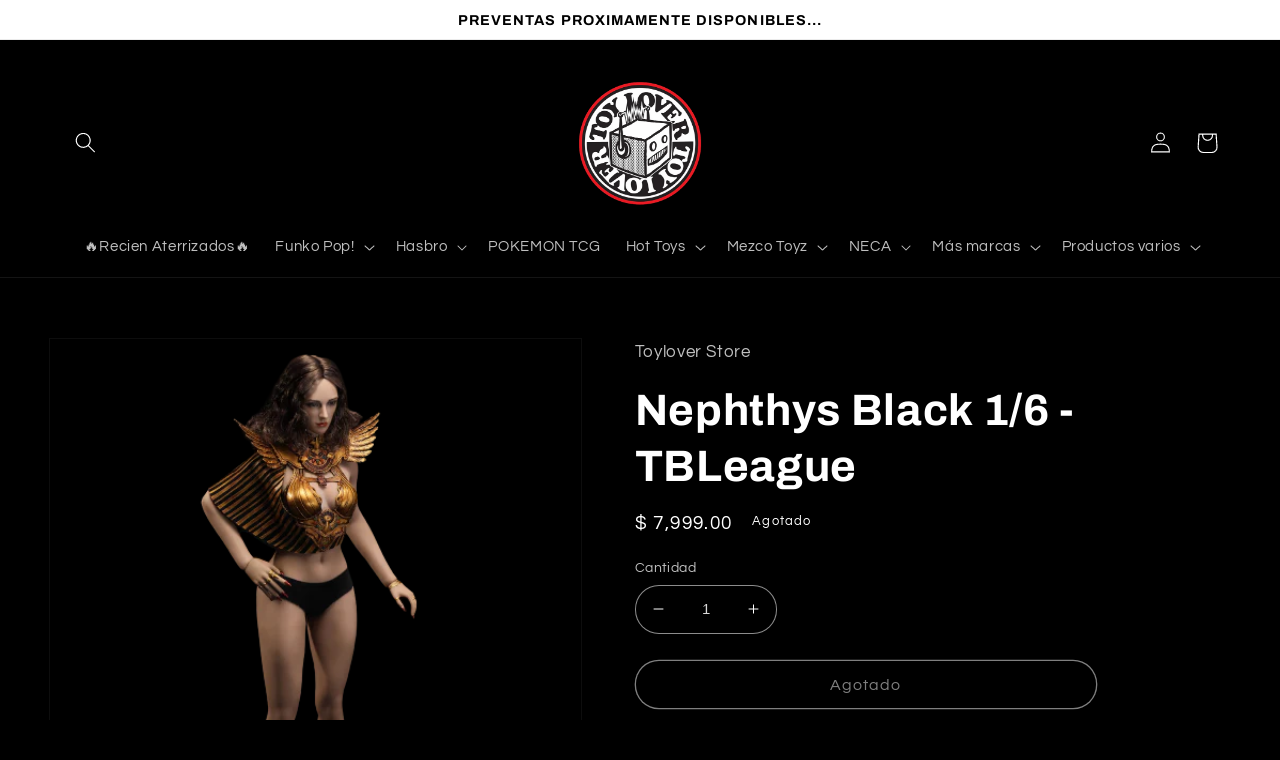

--- FILE ---
content_type: text/html; charset=utf-8
request_url: https://toylover.com.mx/products/nephthys-black-1-6-tbleague
body_size: 27835
content:
<!doctype html>
<html class="no-js" lang="es">
  <head>
    <meta charset="utf-8">
    <meta http-equiv="X-UA-Compatible" content="IE=edge">
    <meta name="viewport" content="width=device-width,initial-scale=1">
    <meta name="theme-color" content="">
    <link rel="canonical" href="https://toylover.com.mx/products/nephthys-black-1-6-tbleague">
    <link rel="preconnect" href="https://cdn.shopify.com" crossorigin><link rel="icon" type="image/png" href="//toylover.com.mx/cdn/shop/files/TOYLOVER_LOGO_PNG.png?crop=center&height=32&v=1655943290&width=32"><link rel="preconnect" href="https://fonts.shopifycdn.com" crossorigin><title>
      Nephthys Black 1/6 - TBLeague
 &ndash; Toylover Store</title>

    
      <meta name="description" content="La figura coleccionable de Nephthys (Black) a escala 1/6 presenta:- Una (1) corona- Una (1) cabeza esculpida- Un (1) cuerpo femenino TBLeague a escala 1/6 sin costuras con esqueleto de metal- Una (1) armadura de una pieza para la parte superior del cuerpo- Una (1) capa- Un (1) chal de un solo hombro para el brazo derec">
    

    

<meta property="og:site_name" content="Toylover Store">
<meta property="og:url" content="https://toylover.com.mx/products/nephthys-black-1-6-tbleague">
<meta property="og:title" content="Nephthys Black 1/6 - TBLeague">
<meta property="og:type" content="product">
<meta property="og:description" content="La figura coleccionable de Nephthys (Black) a escala 1/6 presenta:- Una (1) corona- Una (1) cabeza esculpida- Un (1) cuerpo femenino TBLeague a escala 1/6 sin costuras con esqueleto de metal- Una (1) armadura de una pieza para la parte superior del cuerpo- Una (1) capa- Un (1) chal de un solo hombro para el brazo derec"><meta property="og:image" content="http://toylover.com.mx/cdn/shop/products/NEPHTHYS.png?v=1671562531">
  <meta property="og:image:secure_url" content="https://toylover.com.mx/cdn/shop/products/NEPHTHYS.png?v=1671562531">
  <meta property="og:image:width" content="499">
  <meta property="og:image:height" content="500"><meta property="og:price:amount" content="7,999.00">
  <meta property="og:price:currency" content="MXN"><meta name="twitter:card" content="summary_large_image">
<meta name="twitter:title" content="Nephthys Black 1/6 - TBLeague">
<meta name="twitter:description" content="La figura coleccionable de Nephthys (Black) a escala 1/6 presenta:- Una (1) corona- Una (1) cabeza esculpida- Un (1) cuerpo femenino TBLeague a escala 1/6 sin costuras con esqueleto de metal- Una (1) armadura de una pieza para la parte superior del cuerpo- Una (1) capa- Un (1) chal de un solo hombro para el brazo derec">


    <script src="//toylover.com.mx/cdn/shop/t/4/assets/global.js?v=149496944046504657681670290285" defer="defer"></script>
    <script>window.performance && window.performance.mark && window.performance.mark('shopify.content_for_header.start');</script><meta id="shopify-digital-wallet" name="shopify-digital-wallet" content="/65154515200/digital_wallets/dialog">
<meta name="shopify-checkout-api-token" content="d40caaef6f7b08166f8ec95a4cad036b">
<meta id="in-context-paypal-metadata" data-shop-id="65154515200" data-venmo-supported="false" data-environment="production" data-locale="es_ES" data-paypal-v4="true" data-currency="MXN">
<link rel="alternate" type="application/json+oembed" href="https://toylover.com.mx/products/nephthys-black-1-6-tbleague.oembed">
<script async="async" src="/checkouts/internal/preloads.js?locale=es-MX"></script>
<script id="shopify-features" type="application/json">{"accessToken":"d40caaef6f7b08166f8ec95a4cad036b","betas":["rich-media-storefront-analytics"],"domain":"toylover.com.mx","predictiveSearch":true,"shopId":65154515200,"locale":"es"}</script>
<script>var Shopify = Shopify || {};
Shopify.shop = "toyloverstore.myshopify.com";
Shopify.locale = "es";
Shopify.currency = {"active":"MXN","rate":"1.0"};
Shopify.country = "MX";
Shopify.theme = {"name":"Refresh","id":136513847552,"schema_name":"Refresh","schema_version":"2.0.2","theme_store_id":1567,"role":"main"};
Shopify.theme.handle = "null";
Shopify.theme.style = {"id":null,"handle":null};
Shopify.cdnHost = "toylover.com.mx/cdn";
Shopify.routes = Shopify.routes || {};
Shopify.routes.root = "/";</script>
<script type="module">!function(o){(o.Shopify=o.Shopify||{}).modules=!0}(window);</script>
<script>!function(o){function n(){var o=[];function n(){o.push(Array.prototype.slice.apply(arguments))}return n.q=o,n}var t=o.Shopify=o.Shopify||{};t.loadFeatures=n(),t.autoloadFeatures=n()}(window);</script>
<script id="shop-js-analytics" type="application/json">{"pageType":"product"}</script>
<script defer="defer" async type="module" src="//toylover.com.mx/cdn/shopifycloud/shop-js/modules/v2/client.init-shop-cart-sync_CvZOh8Af.es.esm.js"></script>
<script defer="defer" async type="module" src="//toylover.com.mx/cdn/shopifycloud/shop-js/modules/v2/chunk.common_3Rxs6Qxh.esm.js"></script>
<script type="module">
  await import("//toylover.com.mx/cdn/shopifycloud/shop-js/modules/v2/client.init-shop-cart-sync_CvZOh8Af.es.esm.js");
await import("//toylover.com.mx/cdn/shopifycloud/shop-js/modules/v2/chunk.common_3Rxs6Qxh.esm.js");

  window.Shopify.SignInWithShop?.initShopCartSync?.({"fedCMEnabled":true,"windoidEnabled":true});

</script>
<script id="__st">var __st={"a":65154515200,"offset":-21600,"reqid":"8c63e07f-7a27-4ae2-9402-46b31e20d2d8-1768847532","pageurl":"toylover.com.mx\/products\/nephthys-black-1-6-tbleague","u":"2d15ba8b3382","p":"product","rtyp":"product","rid":8100989993216};</script>
<script>window.ShopifyPaypalV4VisibilityTracking = true;</script>
<script id="captcha-bootstrap">!function(){'use strict';const t='contact',e='account',n='new_comment',o=[[t,t],['blogs',n],['comments',n],[t,'customer']],c=[[e,'customer_login'],[e,'guest_login'],[e,'recover_customer_password'],[e,'create_customer']],r=t=>t.map((([t,e])=>`form[action*='/${t}']:not([data-nocaptcha='true']) input[name='form_type'][value='${e}']`)).join(','),a=t=>()=>t?[...document.querySelectorAll(t)].map((t=>t.form)):[];function s(){const t=[...o],e=r(t);return a(e)}const i='password',u='form_key',d=['recaptcha-v3-token','g-recaptcha-response','h-captcha-response',i],f=()=>{try{return window.sessionStorage}catch{return}},m='__shopify_v',_=t=>t.elements[u];function p(t,e,n=!1){try{const o=window.sessionStorage,c=JSON.parse(o.getItem(e)),{data:r}=function(t){const{data:e,action:n}=t;return t[m]||n?{data:e,action:n}:{data:t,action:n}}(c);for(const[e,n]of Object.entries(r))t.elements[e]&&(t.elements[e].value=n);n&&o.removeItem(e)}catch(o){console.error('form repopulation failed',{error:o})}}const l='form_type',E='cptcha';function T(t){t.dataset[E]=!0}const w=window,h=w.document,L='Shopify',v='ce_forms',y='captcha';let A=!1;((t,e)=>{const n=(g='f06e6c50-85a8-45c8-87d0-21a2b65856fe',I='https://cdn.shopify.com/shopifycloud/storefront-forms-hcaptcha/ce_storefront_forms_captcha_hcaptcha.v1.5.2.iife.js',D={infoText:'Protegido por hCaptcha',privacyText:'Privacidad',termsText:'Términos'},(t,e,n)=>{const o=w[L][v],c=o.bindForm;if(c)return c(t,g,e,D).then(n);var r;o.q.push([[t,g,e,D],n]),r=I,A||(h.body.append(Object.assign(h.createElement('script'),{id:'captcha-provider',async:!0,src:r})),A=!0)});var g,I,D;w[L]=w[L]||{},w[L][v]=w[L][v]||{},w[L][v].q=[],w[L][y]=w[L][y]||{},w[L][y].protect=function(t,e){n(t,void 0,e),T(t)},Object.freeze(w[L][y]),function(t,e,n,w,h,L){const[v,y,A,g]=function(t,e,n){const i=e?o:[],u=t?c:[],d=[...i,...u],f=r(d),m=r(i),_=r(d.filter((([t,e])=>n.includes(e))));return[a(f),a(m),a(_),s()]}(w,h,L),I=t=>{const e=t.target;return e instanceof HTMLFormElement?e:e&&e.form},D=t=>v().includes(t);t.addEventListener('submit',(t=>{const e=I(t);if(!e)return;const n=D(e)&&!e.dataset.hcaptchaBound&&!e.dataset.recaptchaBound,o=_(e),c=g().includes(e)&&(!o||!o.value);(n||c)&&t.preventDefault(),c&&!n&&(function(t){try{if(!f())return;!function(t){const e=f();if(!e)return;const n=_(t);if(!n)return;const o=n.value;o&&e.removeItem(o)}(t);const e=Array.from(Array(32),(()=>Math.random().toString(36)[2])).join('');!function(t,e){_(t)||t.append(Object.assign(document.createElement('input'),{type:'hidden',name:u})),t.elements[u].value=e}(t,e),function(t,e){const n=f();if(!n)return;const o=[...t.querySelectorAll(`input[type='${i}']`)].map((({name:t})=>t)),c=[...d,...o],r={};for(const[a,s]of new FormData(t).entries())c.includes(a)||(r[a]=s);n.setItem(e,JSON.stringify({[m]:1,action:t.action,data:r}))}(t,e)}catch(e){console.error('failed to persist form',e)}}(e),e.submit())}));const S=(t,e)=>{t&&!t.dataset[E]&&(n(t,e.some((e=>e===t))),T(t))};for(const o of['focusin','change'])t.addEventListener(o,(t=>{const e=I(t);D(e)&&S(e,y())}));const B=e.get('form_key'),M=e.get(l),P=B&&M;t.addEventListener('DOMContentLoaded',(()=>{const t=y();if(P)for(const e of t)e.elements[l].value===M&&p(e,B);[...new Set([...A(),...v().filter((t=>'true'===t.dataset.shopifyCaptcha))])].forEach((e=>S(e,t)))}))}(h,new URLSearchParams(w.location.search),n,t,e,['guest_login'])})(!0,!0)}();</script>
<script integrity="sha256-4kQ18oKyAcykRKYeNunJcIwy7WH5gtpwJnB7kiuLZ1E=" data-source-attribution="shopify.loadfeatures" defer="defer" src="//toylover.com.mx/cdn/shopifycloud/storefront/assets/storefront/load_feature-a0a9edcb.js" crossorigin="anonymous"></script>
<script data-source-attribution="shopify.dynamic_checkout.dynamic.init">var Shopify=Shopify||{};Shopify.PaymentButton=Shopify.PaymentButton||{isStorefrontPortableWallets:!0,init:function(){window.Shopify.PaymentButton.init=function(){};var t=document.createElement("script");t.src="https://toylover.com.mx/cdn/shopifycloud/portable-wallets/latest/portable-wallets.es.js",t.type="module",document.head.appendChild(t)}};
</script>
<script data-source-attribution="shopify.dynamic_checkout.buyer_consent">
  function portableWalletsHideBuyerConsent(e){var t=document.getElementById("shopify-buyer-consent"),n=document.getElementById("shopify-subscription-policy-button");t&&n&&(t.classList.add("hidden"),t.setAttribute("aria-hidden","true"),n.removeEventListener("click",e))}function portableWalletsShowBuyerConsent(e){var t=document.getElementById("shopify-buyer-consent"),n=document.getElementById("shopify-subscription-policy-button");t&&n&&(t.classList.remove("hidden"),t.removeAttribute("aria-hidden"),n.addEventListener("click",e))}window.Shopify?.PaymentButton&&(window.Shopify.PaymentButton.hideBuyerConsent=portableWalletsHideBuyerConsent,window.Shopify.PaymentButton.showBuyerConsent=portableWalletsShowBuyerConsent);
</script>
<script>
  function portableWalletsCleanup(e){e&&e.src&&console.error("Failed to load portable wallets script "+e.src);var t=document.querySelectorAll("shopify-accelerated-checkout .shopify-payment-button__skeleton, shopify-accelerated-checkout-cart .wallet-cart-button__skeleton"),e=document.getElementById("shopify-buyer-consent");for(let e=0;e<t.length;e++)t[e].remove();e&&e.remove()}function portableWalletsNotLoadedAsModule(e){e instanceof ErrorEvent&&"string"==typeof e.message&&e.message.includes("import.meta")&&"string"==typeof e.filename&&e.filename.includes("portable-wallets")&&(window.removeEventListener("error",portableWalletsNotLoadedAsModule),window.Shopify.PaymentButton.failedToLoad=e,"loading"===document.readyState?document.addEventListener("DOMContentLoaded",window.Shopify.PaymentButton.init):window.Shopify.PaymentButton.init())}window.addEventListener("error",portableWalletsNotLoadedAsModule);
</script>

<script type="module" src="https://toylover.com.mx/cdn/shopifycloud/portable-wallets/latest/portable-wallets.es.js" onError="portableWalletsCleanup(this)" crossorigin="anonymous"></script>
<script nomodule>
  document.addEventListener("DOMContentLoaded", portableWalletsCleanup);
</script>

<link id="shopify-accelerated-checkout-styles" rel="stylesheet" media="screen" href="https://toylover.com.mx/cdn/shopifycloud/portable-wallets/latest/accelerated-checkout-backwards-compat.css" crossorigin="anonymous">
<style id="shopify-accelerated-checkout-cart">
        #shopify-buyer-consent {
  margin-top: 1em;
  display: inline-block;
  width: 100%;
}

#shopify-buyer-consent.hidden {
  display: none;
}

#shopify-subscription-policy-button {
  background: none;
  border: none;
  padding: 0;
  text-decoration: underline;
  font-size: inherit;
  cursor: pointer;
}

#shopify-subscription-policy-button::before {
  box-shadow: none;
}

      </style>
<script id="sections-script" data-sections="header,footer" defer="defer" src="//toylover.com.mx/cdn/shop/t/4/compiled_assets/scripts.js?v=1996"></script>
<script>window.performance && window.performance.mark && window.performance.mark('shopify.content_for_header.end');</script>


    <style data-shopify>
      @font-face {
  font-family: Questrial;
  font-weight: 400;
  font-style: normal;
  font-display: swap;
  src: url("//toylover.com.mx/cdn/fonts/questrial/questrial_n4.66abac5d8209a647b4bf8089b0451928ef144c07.woff2") format("woff2"),
       url("//toylover.com.mx/cdn/fonts/questrial/questrial_n4.e86c53e77682db9bf4b0ee2dd71f214dc16adda4.woff") format("woff");
}

      
      
      
      @font-face {
  font-family: Archivo;
  font-weight: 700;
  font-style: normal;
  font-display: swap;
  src: url("//toylover.com.mx/cdn/fonts/archivo/archivo_n7.651b020b3543640c100112be6f1c1b8e816c7f13.woff2") format("woff2"),
       url("//toylover.com.mx/cdn/fonts/archivo/archivo_n7.7e9106d320e6594976a7dcb57957f3e712e83c96.woff") format("woff");
}


      :root {
        --font-body-family: Questrial, sans-serif;
        --font-body-style: normal;
        --font-body-weight: 400;
        --font-body-weight-bold: 700;

        --font-heading-family: Archivo, sans-serif;
        --font-heading-style: normal;
        --font-heading-weight: 700;

        --font-body-scale: 1.05;
        --font-heading-scale: 1.0476190476190477;

        --color-base-text: 255, 255, 255;
        --color-shadow: 255, 255, 255;
        --color-base-background-1: 0, 0, 0;
        --color-base-background-2: 255, 255, 255;
        --color-base-solid-button-labels: 255, 255, 255;
        --color-base-outline-button-labels: 255, 255, 255;
        --color-base-accent-1: 0, 0, 0;
        --color-base-accent-2: 255, 255, 255;
        --payment-terms-background-color: #000000;

        --gradient-base-background-1: #000000;
        --gradient-base-background-2: linear-gradient(181deg, rgba(51, 42, 42, 1) 27%, rgba(166, 146, 146, 1) 100%);
        --gradient-base-accent-1: #000000;
        --gradient-base-accent-2: #ffffff;

        --media-padding: px;
        --media-border-opacity: 0.05;
        --media-border-width: 1px;
        --media-radius: 0px;
        --media-shadow-opacity: 0.0;
        --media-shadow-horizontal-offset: 0px;
        --media-shadow-vertical-offset: 4px;
        --media-shadow-blur-radius: 5px;
        --media-shadow-visible: 0;

        --page-width: 120rem;
        --page-width-margin: 0rem;

        --product-card-image-padding: 1.6rem;
        --product-card-corner-radius: 1.8rem;
        --product-card-text-alignment: center;
        --product-card-border-width: 0.1rem;
        --product-card-border-opacity: 1.0;
        --product-card-shadow-opacity: 0.0;
        --product-card-shadow-visible: 0;
        --product-card-shadow-horizontal-offset: 0.0rem;
        --product-card-shadow-vertical-offset: 0.4rem;
        --product-card-shadow-blur-radius: 0.5rem;

        --collection-card-image-padding: 1.6rem;
        --collection-card-corner-radius: 1.8rem;
        --collection-card-text-alignment: left;
        --collection-card-border-width: 0.1rem;
        --collection-card-border-opacity: 1.0;
        --collection-card-shadow-opacity: 0.0;
        --collection-card-shadow-visible: 0;
        --collection-card-shadow-horizontal-offset: 0.0rem;
        --collection-card-shadow-vertical-offset: 0.4rem;
        --collection-card-shadow-blur-radius: 0.5rem;

        --blog-card-image-padding: 1.6rem;
        --blog-card-corner-radius: 1.8rem;
        --blog-card-text-alignment: left;
        --blog-card-border-width: 0.1rem;
        --blog-card-border-opacity: 1.0;
        --blog-card-shadow-opacity: 0.0;
        --blog-card-shadow-visible: 0;
        --blog-card-shadow-horizontal-offset: 0.0rem;
        --blog-card-shadow-vertical-offset: 0.4rem;
        --blog-card-shadow-blur-radius: 0.5rem;

        --badge-corner-radius: 0.0rem;

        --popup-border-width: 1px;
        --popup-border-opacity: 0.1;
        --popup-corner-radius: 18px;
        --popup-shadow-opacity: 0.0;
        --popup-shadow-horizontal-offset: 0px;
        --popup-shadow-vertical-offset: 4px;
        --popup-shadow-blur-radius: 5px;

        --drawer-border-width: 0px;
        --drawer-border-opacity: 0.1;
        --drawer-shadow-opacity: 0.0;
        --drawer-shadow-horizontal-offset: 0px;
        --drawer-shadow-vertical-offset: 4px;
        --drawer-shadow-blur-radius: 5px;

        --spacing-sections-desktop: 0px;
        --spacing-sections-mobile: 0px;

        --grid-desktop-vertical-spacing: 28px;
        --grid-desktop-horizontal-spacing: 28px;
        --grid-mobile-vertical-spacing: 14px;
        --grid-mobile-horizontal-spacing: 14px;

        --text-boxes-border-opacity: 0.1;
        --text-boxes-border-width: 0px;
        --text-boxes-radius: 20px;
        --text-boxes-shadow-opacity: 0.0;
        --text-boxes-shadow-visible: 0;
        --text-boxes-shadow-horizontal-offset: 0px;
        --text-boxes-shadow-vertical-offset: 4px;
        --text-boxes-shadow-blur-radius: 5px;

        --buttons-radius: 40px;
        --buttons-radius-outset: 41px;
        --buttons-border-width: 1px;
        --buttons-border-opacity: 1.0;
        --buttons-shadow-opacity: 0.0;
        --buttons-shadow-visible: 0;
        --buttons-shadow-horizontal-offset: 0px;
        --buttons-shadow-vertical-offset: 4px;
        --buttons-shadow-blur-radius: 5px;
        --buttons-border-offset: 0.3px;

        --inputs-radius: 26px;
        --inputs-border-width: 1px;
        --inputs-border-opacity: 0.55;
        --inputs-shadow-opacity: 0.0;
        --inputs-shadow-horizontal-offset: 0px;
        --inputs-margin-offset: 0px;
        --inputs-shadow-vertical-offset: 4px;
        --inputs-shadow-blur-radius: 5px;
        --inputs-radius-outset: 27px;

        --variant-pills-radius: 40px;
        --variant-pills-border-width: 1px;
        --variant-pills-border-opacity: 0.55;
        --variant-pills-shadow-opacity: 0.0;
        --variant-pills-shadow-horizontal-offset: 0px;
        --variant-pills-shadow-vertical-offset: 4px;
        --variant-pills-shadow-blur-radius: 5px;
      }

      *,
      *::before,
      *::after {
        box-sizing: inherit;
      }

      html {
        box-sizing: border-box;
        font-size: calc(var(--font-body-scale) * 62.5%);
        height: 100%;
      }

      body {
        display: grid;
        grid-template-rows: auto auto 1fr auto;
        grid-template-columns: 100%;
        min-height: 100%;
        margin: 0;
        font-size: 1.5rem;
        letter-spacing: 0.06rem;
        line-height: calc(1 + 0.8 / var(--font-body-scale));
        font-family: var(--font-body-family);
        font-style: var(--font-body-style);
        font-weight: var(--font-body-weight);
      }

      @media screen and (min-width: 750px) {
        body {
          font-size: 1.6rem;
        }
      }
    </style>

    <link href="//toylover.com.mx/cdn/shop/t/4/assets/base.css?v=88290808517547527771670290287" rel="stylesheet" type="text/css" media="all" />
<link rel="preload" as="font" href="//toylover.com.mx/cdn/fonts/questrial/questrial_n4.66abac5d8209a647b4bf8089b0451928ef144c07.woff2" type="font/woff2" crossorigin><link rel="preload" as="font" href="//toylover.com.mx/cdn/fonts/archivo/archivo_n7.651b020b3543640c100112be6f1c1b8e816c7f13.woff2" type="font/woff2" crossorigin><link rel="stylesheet" href="//toylover.com.mx/cdn/shop/t/4/assets/component-predictive-search.css?v=83512081251802922551670290285" media="print" onload="this.media='all'"><script>document.documentElement.className = document.documentElement.className.replace('no-js', 'js');
    if (Shopify.designMode) {
      document.documentElement.classList.add('shopify-design-mode');
    }
    </script>
  <link href="https://monorail-edge.shopifysvc.com" rel="dns-prefetch">
<script>(function(){if ("sendBeacon" in navigator && "performance" in window) {try {var session_token_from_headers = performance.getEntriesByType('navigation')[0].serverTiming.find(x => x.name == '_s').description;} catch {var session_token_from_headers = undefined;}var session_cookie_matches = document.cookie.match(/_shopify_s=([^;]*)/);var session_token_from_cookie = session_cookie_matches && session_cookie_matches.length === 2 ? session_cookie_matches[1] : "";var session_token = session_token_from_headers || session_token_from_cookie || "";function handle_abandonment_event(e) {var entries = performance.getEntries().filter(function(entry) {return /monorail-edge.shopifysvc.com/.test(entry.name);});if (!window.abandonment_tracked && entries.length === 0) {window.abandonment_tracked = true;var currentMs = Date.now();var navigation_start = performance.timing.navigationStart;var payload = {shop_id: 65154515200,url: window.location.href,navigation_start,duration: currentMs - navigation_start,session_token,page_type: "product"};window.navigator.sendBeacon("https://monorail-edge.shopifysvc.com/v1/produce", JSON.stringify({schema_id: "online_store_buyer_site_abandonment/1.1",payload: payload,metadata: {event_created_at_ms: currentMs,event_sent_at_ms: currentMs}}));}}window.addEventListener('pagehide', handle_abandonment_event);}}());</script>
<script id="web-pixels-manager-setup">(function e(e,d,r,n,o){if(void 0===o&&(o={}),!Boolean(null===(a=null===(i=window.Shopify)||void 0===i?void 0:i.analytics)||void 0===a?void 0:a.replayQueue)){var i,a;window.Shopify=window.Shopify||{};var t=window.Shopify;t.analytics=t.analytics||{};var s=t.analytics;s.replayQueue=[],s.publish=function(e,d,r){return s.replayQueue.push([e,d,r]),!0};try{self.performance.mark("wpm:start")}catch(e){}var l=function(){var e={modern:/Edge?\/(1{2}[4-9]|1[2-9]\d|[2-9]\d{2}|\d{4,})\.\d+(\.\d+|)|Firefox\/(1{2}[4-9]|1[2-9]\d|[2-9]\d{2}|\d{4,})\.\d+(\.\d+|)|Chrom(ium|e)\/(9{2}|\d{3,})\.\d+(\.\d+|)|(Maci|X1{2}).+ Version\/(15\.\d+|(1[6-9]|[2-9]\d|\d{3,})\.\d+)([,.]\d+|)( \(\w+\)|)( Mobile\/\w+|) Safari\/|Chrome.+OPR\/(9{2}|\d{3,})\.\d+\.\d+|(CPU[ +]OS|iPhone[ +]OS|CPU[ +]iPhone|CPU IPhone OS|CPU iPad OS)[ +]+(15[._]\d+|(1[6-9]|[2-9]\d|\d{3,})[._]\d+)([._]\d+|)|Android:?[ /-](13[3-9]|1[4-9]\d|[2-9]\d{2}|\d{4,})(\.\d+|)(\.\d+|)|Android.+Firefox\/(13[5-9]|1[4-9]\d|[2-9]\d{2}|\d{4,})\.\d+(\.\d+|)|Android.+Chrom(ium|e)\/(13[3-9]|1[4-9]\d|[2-9]\d{2}|\d{4,})\.\d+(\.\d+|)|SamsungBrowser\/([2-9]\d|\d{3,})\.\d+/,legacy:/Edge?\/(1[6-9]|[2-9]\d|\d{3,})\.\d+(\.\d+|)|Firefox\/(5[4-9]|[6-9]\d|\d{3,})\.\d+(\.\d+|)|Chrom(ium|e)\/(5[1-9]|[6-9]\d|\d{3,})\.\d+(\.\d+|)([\d.]+$|.*Safari\/(?![\d.]+ Edge\/[\d.]+$))|(Maci|X1{2}).+ Version\/(10\.\d+|(1[1-9]|[2-9]\d|\d{3,})\.\d+)([,.]\d+|)( \(\w+\)|)( Mobile\/\w+|) Safari\/|Chrome.+OPR\/(3[89]|[4-9]\d|\d{3,})\.\d+\.\d+|(CPU[ +]OS|iPhone[ +]OS|CPU[ +]iPhone|CPU IPhone OS|CPU iPad OS)[ +]+(10[._]\d+|(1[1-9]|[2-9]\d|\d{3,})[._]\d+)([._]\d+|)|Android:?[ /-](13[3-9]|1[4-9]\d|[2-9]\d{2}|\d{4,})(\.\d+|)(\.\d+|)|Mobile Safari.+OPR\/([89]\d|\d{3,})\.\d+\.\d+|Android.+Firefox\/(13[5-9]|1[4-9]\d|[2-9]\d{2}|\d{4,})\.\d+(\.\d+|)|Android.+Chrom(ium|e)\/(13[3-9]|1[4-9]\d|[2-9]\d{2}|\d{4,})\.\d+(\.\d+|)|Android.+(UC? ?Browser|UCWEB|U3)[ /]?(15\.([5-9]|\d{2,})|(1[6-9]|[2-9]\d|\d{3,})\.\d+)\.\d+|SamsungBrowser\/(5\.\d+|([6-9]|\d{2,})\.\d+)|Android.+MQ{2}Browser\/(14(\.(9|\d{2,})|)|(1[5-9]|[2-9]\d|\d{3,})(\.\d+|))(\.\d+|)|K[Aa][Ii]OS\/(3\.\d+|([4-9]|\d{2,})\.\d+)(\.\d+|)/},d=e.modern,r=e.legacy,n=navigator.userAgent;return n.match(d)?"modern":n.match(r)?"legacy":"unknown"}(),u="modern"===l?"modern":"legacy",c=(null!=n?n:{modern:"",legacy:""})[u],f=function(e){return[e.baseUrl,"/wpm","/b",e.hashVersion,"modern"===e.buildTarget?"m":"l",".js"].join("")}({baseUrl:d,hashVersion:r,buildTarget:u}),m=function(e){var d=e.version,r=e.bundleTarget,n=e.surface,o=e.pageUrl,i=e.monorailEndpoint;return{emit:function(e){var a=e.status,t=e.errorMsg,s=(new Date).getTime(),l=JSON.stringify({metadata:{event_sent_at_ms:s},events:[{schema_id:"web_pixels_manager_load/3.1",payload:{version:d,bundle_target:r,page_url:o,status:a,surface:n,error_msg:t},metadata:{event_created_at_ms:s}}]});if(!i)return console&&console.warn&&console.warn("[Web Pixels Manager] No Monorail endpoint provided, skipping logging."),!1;try{return self.navigator.sendBeacon.bind(self.navigator)(i,l)}catch(e){}var u=new XMLHttpRequest;try{return u.open("POST",i,!0),u.setRequestHeader("Content-Type","text/plain"),u.send(l),!0}catch(e){return console&&console.warn&&console.warn("[Web Pixels Manager] Got an unhandled error while logging to Monorail."),!1}}}}({version:r,bundleTarget:l,surface:e.surface,pageUrl:self.location.href,monorailEndpoint:e.monorailEndpoint});try{o.browserTarget=l,function(e){var d=e.src,r=e.async,n=void 0===r||r,o=e.onload,i=e.onerror,a=e.sri,t=e.scriptDataAttributes,s=void 0===t?{}:t,l=document.createElement("script"),u=document.querySelector("head"),c=document.querySelector("body");if(l.async=n,l.src=d,a&&(l.integrity=a,l.crossOrigin="anonymous"),s)for(var f in s)if(Object.prototype.hasOwnProperty.call(s,f))try{l.dataset[f]=s[f]}catch(e){}if(o&&l.addEventListener("load",o),i&&l.addEventListener("error",i),u)u.appendChild(l);else{if(!c)throw new Error("Did not find a head or body element to append the script");c.appendChild(l)}}({src:f,async:!0,onload:function(){if(!function(){var e,d;return Boolean(null===(d=null===(e=window.Shopify)||void 0===e?void 0:e.analytics)||void 0===d?void 0:d.initialized)}()){var d=window.webPixelsManager.init(e)||void 0;if(d){var r=window.Shopify.analytics;r.replayQueue.forEach((function(e){var r=e[0],n=e[1],o=e[2];d.publishCustomEvent(r,n,o)})),r.replayQueue=[],r.publish=d.publishCustomEvent,r.visitor=d.visitor,r.initialized=!0}}},onerror:function(){return m.emit({status:"failed",errorMsg:"".concat(f," has failed to load")})},sri:function(e){var d=/^sha384-[A-Za-z0-9+/=]+$/;return"string"==typeof e&&d.test(e)}(c)?c:"",scriptDataAttributes:o}),m.emit({status:"loading"})}catch(e){m.emit({status:"failed",errorMsg:(null==e?void 0:e.message)||"Unknown error"})}}})({shopId: 65154515200,storefrontBaseUrl: "https://toylover.com.mx",extensionsBaseUrl: "https://extensions.shopifycdn.com/cdn/shopifycloud/web-pixels-manager",monorailEndpoint: "https://monorail-edge.shopifysvc.com/unstable/produce_batch",surface: "storefront-renderer",enabledBetaFlags: ["2dca8a86"],webPixelsConfigList: [{"id":"shopify-app-pixel","configuration":"{}","eventPayloadVersion":"v1","runtimeContext":"STRICT","scriptVersion":"0450","apiClientId":"shopify-pixel","type":"APP","privacyPurposes":["ANALYTICS","MARKETING"]},{"id":"shopify-custom-pixel","eventPayloadVersion":"v1","runtimeContext":"LAX","scriptVersion":"0450","apiClientId":"shopify-pixel","type":"CUSTOM","privacyPurposes":["ANALYTICS","MARKETING"]}],isMerchantRequest: false,initData: {"shop":{"name":"Toylover Store","paymentSettings":{"currencyCode":"MXN"},"myshopifyDomain":"toyloverstore.myshopify.com","countryCode":"MX","storefrontUrl":"https:\/\/toylover.com.mx"},"customer":null,"cart":null,"checkout":null,"productVariants":[{"price":{"amount":7999.0,"currencyCode":"MXN"},"product":{"title":"Nephthys Black 1\/6 - TBLeague","vendor":"Toylover Store","id":"8100989993216","untranslatedTitle":"Nephthys Black 1\/6 - TBLeague","url":"\/products\/nephthys-black-1-6-tbleague","type":""},"id":"43501090930944","image":{"src":"\/\/toylover.com.mx\/cdn\/shop\/products\/NEPHTHYS.png?v=1671562531"},"sku":"100nephthysblacktbleague","title":"Default Title","untranslatedTitle":"Default Title"}],"purchasingCompany":null},},"https://toylover.com.mx/cdn","fcfee988w5aeb613cpc8e4bc33m6693e112",{"modern":"","legacy":""},{"shopId":"65154515200","storefrontBaseUrl":"https:\/\/toylover.com.mx","extensionBaseUrl":"https:\/\/extensions.shopifycdn.com\/cdn\/shopifycloud\/web-pixels-manager","surface":"storefront-renderer","enabledBetaFlags":"[\"2dca8a86\"]","isMerchantRequest":"false","hashVersion":"fcfee988w5aeb613cpc8e4bc33m6693e112","publish":"custom","events":"[[\"page_viewed\",{}],[\"product_viewed\",{\"productVariant\":{\"price\":{\"amount\":7999.0,\"currencyCode\":\"MXN\"},\"product\":{\"title\":\"Nephthys Black 1\/6 - TBLeague\",\"vendor\":\"Toylover Store\",\"id\":\"8100989993216\",\"untranslatedTitle\":\"Nephthys Black 1\/6 - TBLeague\",\"url\":\"\/products\/nephthys-black-1-6-tbleague\",\"type\":\"\"},\"id\":\"43501090930944\",\"image\":{\"src\":\"\/\/toylover.com.mx\/cdn\/shop\/products\/NEPHTHYS.png?v=1671562531\"},\"sku\":\"100nephthysblacktbleague\",\"title\":\"Default Title\",\"untranslatedTitle\":\"Default Title\"}}]]"});</script><script>
  window.ShopifyAnalytics = window.ShopifyAnalytics || {};
  window.ShopifyAnalytics.meta = window.ShopifyAnalytics.meta || {};
  window.ShopifyAnalytics.meta.currency = 'MXN';
  var meta = {"product":{"id":8100989993216,"gid":"gid:\/\/shopify\/Product\/8100989993216","vendor":"Toylover Store","type":"","handle":"nephthys-black-1-6-tbleague","variants":[{"id":43501090930944,"price":799900,"name":"Nephthys Black 1\/6 - TBLeague","public_title":null,"sku":"100nephthysblacktbleague"}],"remote":false},"page":{"pageType":"product","resourceType":"product","resourceId":8100989993216,"requestId":"8c63e07f-7a27-4ae2-9402-46b31e20d2d8-1768847532"}};
  for (var attr in meta) {
    window.ShopifyAnalytics.meta[attr] = meta[attr];
  }
</script>
<script class="analytics">
  (function () {
    var customDocumentWrite = function(content) {
      var jquery = null;

      if (window.jQuery) {
        jquery = window.jQuery;
      } else if (window.Checkout && window.Checkout.$) {
        jquery = window.Checkout.$;
      }

      if (jquery) {
        jquery('body').append(content);
      }
    };

    var hasLoggedConversion = function(token) {
      if (token) {
        return document.cookie.indexOf('loggedConversion=' + token) !== -1;
      }
      return false;
    }

    var setCookieIfConversion = function(token) {
      if (token) {
        var twoMonthsFromNow = new Date(Date.now());
        twoMonthsFromNow.setMonth(twoMonthsFromNow.getMonth() + 2);

        document.cookie = 'loggedConversion=' + token + '; expires=' + twoMonthsFromNow;
      }
    }

    var trekkie = window.ShopifyAnalytics.lib = window.trekkie = window.trekkie || [];
    if (trekkie.integrations) {
      return;
    }
    trekkie.methods = [
      'identify',
      'page',
      'ready',
      'track',
      'trackForm',
      'trackLink'
    ];
    trekkie.factory = function(method) {
      return function() {
        var args = Array.prototype.slice.call(arguments);
        args.unshift(method);
        trekkie.push(args);
        return trekkie;
      };
    };
    for (var i = 0; i < trekkie.methods.length; i++) {
      var key = trekkie.methods[i];
      trekkie[key] = trekkie.factory(key);
    }
    trekkie.load = function(config) {
      trekkie.config = config || {};
      trekkie.config.initialDocumentCookie = document.cookie;
      var first = document.getElementsByTagName('script')[0];
      var script = document.createElement('script');
      script.type = 'text/javascript';
      script.onerror = function(e) {
        var scriptFallback = document.createElement('script');
        scriptFallback.type = 'text/javascript';
        scriptFallback.onerror = function(error) {
                var Monorail = {
      produce: function produce(monorailDomain, schemaId, payload) {
        var currentMs = new Date().getTime();
        var event = {
          schema_id: schemaId,
          payload: payload,
          metadata: {
            event_created_at_ms: currentMs,
            event_sent_at_ms: currentMs
          }
        };
        return Monorail.sendRequest("https://" + monorailDomain + "/v1/produce", JSON.stringify(event));
      },
      sendRequest: function sendRequest(endpointUrl, payload) {
        // Try the sendBeacon API
        if (window && window.navigator && typeof window.navigator.sendBeacon === 'function' && typeof window.Blob === 'function' && !Monorail.isIos12()) {
          var blobData = new window.Blob([payload], {
            type: 'text/plain'
          });

          if (window.navigator.sendBeacon(endpointUrl, blobData)) {
            return true;
          } // sendBeacon was not successful

        } // XHR beacon

        var xhr = new XMLHttpRequest();

        try {
          xhr.open('POST', endpointUrl);
          xhr.setRequestHeader('Content-Type', 'text/plain');
          xhr.send(payload);
        } catch (e) {
          console.log(e);
        }

        return false;
      },
      isIos12: function isIos12() {
        return window.navigator.userAgent.lastIndexOf('iPhone; CPU iPhone OS 12_') !== -1 || window.navigator.userAgent.lastIndexOf('iPad; CPU OS 12_') !== -1;
      }
    };
    Monorail.produce('monorail-edge.shopifysvc.com',
      'trekkie_storefront_load_errors/1.1',
      {shop_id: 65154515200,
      theme_id: 136513847552,
      app_name: "storefront",
      context_url: window.location.href,
      source_url: "//toylover.com.mx/cdn/s/trekkie.storefront.cd680fe47e6c39ca5d5df5f0a32d569bc48c0f27.min.js"});

        };
        scriptFallback.async = true;
        scriptFallback.src = '//toylover.com.mx/cdn/s/trekkie.storefront.cd680fe47e6c39ca5d5df5f0a32d569bc48c0f27.min.js';
        first.parentNode.insertBefore(scriptFallback, first);
      };
      script.async = true;
      script.src = '//toylover.com.mx/cdn/s/trekkie.storefront.cd680fe47e6c39ca5d5df5f0a32d569bc48c0f27.min.js';
      first.parentNode.insertBefore(script, first);
    };
    trekkie.load(
      {"Trekkie":{"appName":"storefront","development":false,"defaultAttributes":{"shopId":65154515200,"isMerchantRequest":null,"themeId":136513847552,"themeCityHash":"4502298887577237078","contentLanguage":"es","currency":"MXN","eventMetadataId":"a4a0926e-c990-487a-af8d-4e8083dc2c41"},"isServerSideCookieWritingEnabled":true,"monorailRegion":"shop_domain","enabledBetaFlags":["65f19447"]},"Session Attribution":{},"S2S":{"facebookCapiEnabled":false,"source":"trekkie-storefront-renderer","apiClientId":580111}}
    );

    var loaded = false;
    trekkie.ready(function() {
      if (loaded) return;
      loaded = true;

      window.ShopifyAnalytics.lib = window.trekkie;

      var originalDocumentWrite = document.write;
      document.write = customDocumentWrite;
      try { window.ShopifyAnalytics.merchantGoogleAnalytics.call(this); } catch(error) {};
      document.write = originalDocumentWrite;

      window.ShopifyAnalytics.lib.page(null,{"pageType":"product","resourceType":"product","resourceId":8100989993216,"requestId":"8c63e07f-7a27-4ae2-9402-46b31e20d2d8-1768847532","shopifyEmitted":true});

      var match = window.location.pathname.match(/checkouts\/(.+)\/(thank_you|post_purchase)/)
      var token = match? match[1]: undefined;
      if (!hasLoggedConversion(token)) {
        setCookieIfConversion(token);
        window.ShopifyAnalytics.lib.track("Viewed Product",{"currency":"MXN","variantId":43501090930944,"productId":8100989993216,"productGid":"gid:\/\/shopify\/Product\/8100989993216","name":"Nephthys Black 1\/6 - TBLeague","price":"7999.00","sku":"100nephthysblacktbleague","brand":"Toylover Store","variant":null,"category":"","nonInteraction":true,"remote":false},undefined,undefined,{"shopifyEmitted":true});
      window.ShopifyAnalytics.lib.track("monorail:\/\/trekkie_storefront_viewed_product\/1.1",{"currency":"MXN","variantId":43501090930944,"productId":8100989993216,"productGid":"gid:\/\/shopify\/Product\/8100989993216","name":"Nephthys Black 1\/6 - TBLeague","price":"7999.00","sku":"100nephthysblacktbleague","brand":"Toylover Store","variant":null,"category":"","nonInteraction":true,"remote":false,"referer":"https:\/\/toylover.com.mx\/products\/nephthys-black-1-6-tbleague"});
      }
    });


        var eventsListenerScript = document.createElement('script');
        eventsListenerScript.async = true;
        eventsListenerScript.src = "//toylover.com.mx/cdn/shopifycloud/storefront/assets/shop_events_listener-3da45d37.js";
        document.getElementsByTagName('head')[0].appendChild(eventsListenerScript);

})();</script>
<script
  defer
  src="https://toylover.com.mx/cdn/shopifycloud/perf-kit/shopify-perf-kit-3.0.4.min.js"
  data-application="storefront-renderer"
  data-shop-id="65154515200"
  data-render-region="gcp-us-central1"
  data-page-type="product"
  data-theme-instance-id="136513847552"
  data-theme-name="Refresh"
  data-theme-version="2.0.2"
  data-monorail-region="shop_domain"
  data-resource-timing-sampling-rate="10"
  data-shs="true"
  data-shs-beacon="true"
  data-shs-export-with-fetch="true"
  data-shs-logs-sample-rate="1"
  data-shs-beacon-endpoint="https://toylover.com.mx/api/collect"
></script>
</head>

  <body class="gradient">
    <a class="skip-to-content-link button visually-hidden" href="#MainContent">
      Ir directamente al contenido
    </a>

<script src="//toylover.com.mx/cdn/shop/t/4/assets/cart.js?v=83971781268232213281670290284" defer="defer"></script>

<style>
  .drawer {
    visibility: hidden;
  }
</style>

<cart-drawer class="drawer is-empty">
  <div id="CartDrawer" class="cart-drawer">
    <div id="CartDrawer-Overlay"class="cart-drawer__overlay"></div>
    <div class="drawer__inner" role="dialog" aria-modal="true" aria-label="Tu carrito" tabindex="-1"><div class="drawer__inner-empty">
          <div class="cart-drawer__warnings center">
            <div class="cart-drawer__empty-content">
              <h2 class="cart__empty-text">Tu carrito esta vacío</h2>
              <button class="drawer__close" type="button" onclick="this.closest('cart-drawer').close()" aria-label="Cerrar"><svg xmlns="http://www.w3.org/2000/svg" aria-hidden="true" focusable="false" role="presentation" class="icon icon-close" fill="none" viewBox="0 0 18 17">
  <path d="M.865 15.978a.5.5 0 00.707.707l7.433-7.431 7.579 7.282a.501.501 0 00.846-.37.5.5 0 00-.153-.351L9.712 8.546l7.417-7.416a.5.5 0 10-.707-.708L8.991 7.853 1.413.573a.5.5 0 10-.693.72l7.563 7.268-7.418 7.417z" fill="currentColor">
</svg>
</button>
              <a href="/collections/all" class="button">
                Seguir comprando
              </a><p class="cart__login-title h3">¿Tienes una cuenta?</p>
                <p class="cart__login-paragraph">
                  <a href="/account/login" class="link underlined-link">Inicia sesión</a> para finalizar tus compras con mayor rapidez.
                </p></div>
          </div></div><div class="drawer__header">
        <h2 class="drawer__heading">Tu carrito</h2>
        <button class="drawer__close" type="button" onclick="this.closest('cart-drawer').close()" aria-label="Cerrar"><svg xmlns="http://www.w3.org/2000/svg" aria-hidden="true" focusable="false" role="presentation" class="icon icon-close" fill="none" viewBox="0 0 18 17">
  <path d="M.865 15.978a.5.5 0 00.707.707l7.433-7.431 7.579 7.282a.501.501 0 00.846-.37.5.5 0 00-.153-.351L9.712 8.546l7.417-7.416a.5.5 0 10-.707-.708L8.991 7.853 1.413.573a.5.5 0 10-.693.72l7.563 7.268-7.418 7.417z" fill="currentColor">
</svg>
</button>
      </div>
      <cart-drawer-items class=" is-empty">
        <form action="/cart" id="CartDrawer-Form" class="cart__contents cart-drawer__form" method="post">
          <div id="CartDrawer-CartItems" class="drawer__contents js-contents"><p id="CartDrawer-LiveRegionText" class="visually-hidden" role="status"></p>
            <p id="CartDrawer-LineItemStatus" class="visually-hidden" aria-hidden="true" role="status">Cargando...</p>
          </div>
          <div id="CartDrawer-CartErrors" role="alert"></div>
        </form>
      </cart-drawer-items>
      <div class="drawer__footer"><!-- Start blocks-->
        <!-- Subtotals-->

        <div class="cart-drawer__footer" >
          <div class="totals" role="status">
            <h2 class="totals__subtotal">Subtotal</h2>
            <p class="totals__subtotal-value">$ 0.00 MXN</p>
          </div>

          <div></div>

          <small class="tax-note caption-large rte">Los impuestos y gastos de envío se calculan en la pantalla de pago
</small>
        </div>

        <!-- CTAs -->

        <div class="cart__ctas" >
          <noscript>
            <button type="submit" class="cart__update-button button button--secondary" form="CartDrawer-Form">
              Actualizar
            </button>
          </noscript>

          <button type="submit" id="CartDrawer-Checkout" class="cart__checkout-button button" name="checkout" form="CartDrawer-Form" disabled>
            Pagar pedido
          </button>
        </div>
      </div>
    </div>
  </div>
</cart-drawer>

<script>
  document.addEventListener('DOMContentLoaded', function() {
    function isIE() {
      const ua = window.navigator.userAgent;
      const msie = ua.indexOf('MSIE ');
      const trident = ua.indexOf('Trident/');

      return (msie > 0 || trident > 0);
    }

    if (!isIE()) return;
    const cartSubmitInput = document.createElement('input');
    cartSubmitInput.setAttribute('name', 'checkout');
    cartSubmitInput.setAttribute('type', 'hidden');
    document.querySelector('#cart').appendChild(cartSubmitInput);
    document.querySelector('#checkout').addEventListener('click', function(event) {
      document.querySelector('#cart').submit();
    });
  });
</script>

<div id="shopify-section-announcement-bar" class="shopify-section"><div class="announcement-bar color-inverse gradient" role="region" aria-label="Anuncio" ><div class="page-width">
                <p class="announcement-bar__message center h5">
                  PREVENTAS PROXIMAMENTE DISPONIBLES...
</p>
              </div></div>
</div>
    <div id="shopify-section-header" class="shopify-section section-header"><link rel="stylesheet" href="//toylover.com.mx/cdn/shop/t/4/assets/component-list-menu.css?v=151968516119678728991670290286" media="print" onload="this.media='all'">
<link rel="stylesheet" href="//toylover.com.mx/cdn/shop/t/4/assets/component-search.css?v=96455689198851321781670290284" media="print" onload="this.media='all'">
<link rel="stylesheet" href="//toylover.com.mx/cdn/shop/t/4/assets/component-menu-drawer.css?v=182311192829367774911670290284" media="print" onload="this.media='all'">
<link rel="stylesheet" href="//toylover.com.mx/cdn/shop/t/4/assets/component-cart-notification.css?v=183358051719344305851670290284" media="print" onload="this.media='all'">
<link rel="stylesheet" href="//toylover.com.mx/cdn/shop/t/4/assets/component-cart-items.css?v=23917223812499722491670290287" media="print" onload="this.media='all'"><link rel="stylesheet" href="//toylover.com.mx/cdn/shop/t/4/assets/component-price.css?v=65402837579211014041670290284" media="print" onload="this.media='all'">
  <link rel="stylesheet" href="//toylover.com.mx/cdn/shop/t/4/assets/component-loading-overlay.css?v=167310470843593579841670290288" media="print" onload="this.media='all'"><link href="//toylover.com.mx/cdn/shop/t/4/assets/component-cart-drawer.css?v=35930391193938886121670290284" rel="stylesheet" type="text/css" media="all" />
  <link href="//toylover.com.mx/cdn/shop/t/4/assets/component-cart.css?v=61086454150987525971670290288" rel="stylesheet" type="text/css" media="all" />
  <link href="//toylover.com.mx/cdn/shop/t/4/assets/component-totals.css?v=86168756436424464851670290285" rel="stylesheet" type="text/css" media="all" />
  <link href="//toylover.com.mx/cdn/shop/t/4/assets/component-price.css?v=65402837579211014041670290284" rel="stylesheet" type="text/css" media="all" />
  <link href="//toylover.com.mx/cdn/shop/t/4/assets/component-discounts.css?v=152760482443307489271670290285" rel="stylesheet" type="text/css" media="all" />
  <link href="//toylover.com.mx/cdn/shop/t/4/assets/component-loading-overlay.css?v=167310470843593579841670290288" rel="stylesheet" type="text/css" media="all" />
<noscript><link href="//toylover.com.mx/cdn/shop/t/4/assets/component-list-menu.css?v=151968516119678728991670290286" rel="stylesheet" type="text/css" media="all" /></noscript>
<noscript><link href="//toylover.com.mx/cdn/shop/t/4/assets/component-search.css?v=96455689198851321781670290284" rel="stylesheet" type="text/css" media="all" /></noscript>
<noscript><link href="//toylover.com.mx/cdn/shop/t/4/assets/component-menu-drawer.css?v=182311192829367774911670290284" rel="stylesheet" type="text/css" media="all" /></noscript>
<noscript><link href="//toylover.com.mx/cdn/shop/t/4/assets/component-cart-notification.css?v=183358051719344305851670290284" rel="stylesheet" type="text/css" media="all" /></noscript>
<noscript><link href="//toylover.com.mx/cdn/shop/t/4/assets/component-cart-items.css?v=23917223812499722491670290287" rel="stylesheet" type="text/css" media="all" /></noscript>

<style>
  header-drawer {
    justify-self: start;
    margin-left: -1.2rem;
  }

  .header__heading-logo {
    max-width: 150px;
  }

  @media screen and (min-width: 990px) {
    header-drawer {
      display: none;
    }
  }

  .menu-drawer-container {
    display: flex;
  }

  .list-menu {
    list-style: none;
    padding: 0;
    margin: 0;
  }

  .list-menu--inline {
    display: inline-flex;
    flex-wrap: wrap;
  }

  summary.list-menu__item {
    padding-right: 2.7rem;
  }

  .list-menu__item {
    display: flex;
    align-items: center;
    line-height: calc(1 + 0.3 / var(--font-body-scale));
  }

  .list-menu__item--link {
    text-decoration: none;
    padding-bottom: 1rem;
    padding-top: 1rem;
    line-height: calc(1 + 0.8 / var(--font-body-scale));
  }

  @media screen and (min-width: 750px) {
    .list-menu__item--link {
      padding-bottom: 0.5rem;
      padding-top: 0.5rem;
    }
  }
</style><style data-shopify>.header {
    padding-top: 10px;
    padding-bottom: 4px;
  }

  .section-header {
    margin-bottom: 0px;
  }

  @media screen and (min-width: 750px) {
    .section-header {
      margin-bottom: 0px;
    }
  }

  @media screen and (min-width: 990px) {
    .header {
      padding-top: 20px;
      padding-bottom: 8px;
    }
  }</style><script src="//toylover.com.mx/cdn/shop/t/4/assets/details-disclosure.js?v=153497636716254413831670290287" defer="defer"></script>
<script src="//toylover.com.mx/cdn/shop/t/4/assets/details-modal.js?v=4511761896672669691670290287" defer="defer"></script>
<script src="//toylover.com.mx/cdn/shop/t/4/assets/cart-notification.js?v=160453272920806432391670290284" defer="defer"></script><script src="//toylover.com.mx/cdn/shop/t/4/assets/cart-drawer.js?v=44260131999403604181670290286" defer="defer"></script><svg xmlns="http://www.w3.org/2000/svg" class="hidden">
  <symbol id="icon-search" viewbox="0 0 18 19" fill="none">
    <path fill-rule="evenodd" clip-rule="evenodd" d="M11.03 11.68A5.784 5.784 0 112.85 3.5a5.784 5.784 0 018.18 8.18zm.26 1.12a6.78 6.78 0 11.72-.7l5.4 5.4a.5.5 0 11-.71.7l-5.41-5.4z" fill="currentColor"/>
  </symbol>

  <symbol id="icon-close" class="icon icon-close" fill="none" viewBox="0 0 18 17">
    <path d="M.865 15.978a.5.5 0 00.707.707l7.433-7.431 7.579 7.282a.501.501 0 00.846-.37.5.5 0 00-.153-.351L9.712 8.546l7.417-7.416a.5.5 0 10-.707-.708L8.991 7.853 1.413.573a.5.5 0 10-.693.72l7.563 7.268-7.418 7.417z" fill="currentColor">
  </symbol>
</svg>
<div class="header-wrapper color-accent-1 gradient header-wrapper--border-bottom">
  <header class="header header--top-center header--mobile-center page-width header--has-menu"><header-drawer data-breakpoint="tablet">
        <details id="Details-menu-drawer-container" class="menu-drawer-container">
          <summary class="header__icon header__icon--menu header__icon--summary link focus-inset" aria-label="Menú">
            <span>
              <svg xmlns="http://www.w3.org/2000/svg" aria-hidden="true" focusable="false" role="presentation" class="icon icon-hamburger" fill="none" viewBox="0 0 18 16">
  <path d="M1 .5a.5.5 0 100 1h15.71a.5.5 0 000-1H1zM.5 8a.5.5 0 01.5-.5h15.71a.5.5 0 010 1H1A.5.5 0 01.5 8zm0 7a.5.5 0 01.5-.5h15.71a.5.5 0 010 1H1a.5.5 0 01-.5-.5z" fill="currentColor">
</svg>

              <svg xmlns="http://www.w3.org/2000/svg" aria-hidden="true" focusable="false" role="presentation" class="icon icon-close" fill="none" viewBox="0 0 18 17">
  <path d="M.865 15.978a.5.5 0 00.707.707l7.433-7.431 7.579 7.282a.501.501 0 00.846-.37.5.5 0 00-.153-.351L9.712 8.546l7.417-7.416a.5.5 0 10-.707-.708L8.991 7.853 1.413.573a.5.5 0 10-.693.72l7.563 7.268-7.418 7.417z" fill="currentColor">
</svg>

            </span>
          </summary>
          <div id="menu-drawer" class="gradient menu-drawer motion-reduce" tabindex="-1">
            <div class="menu-drawer__inner-container">
              <div class="menu-drawer__navigation-container">
                <nav class="menu-drawer__navigation">
                  <ul class="menu-drawer__menu has-submenu list-menu" role="list"><li><a href="/collections/lo-nuevo" class="menu-drawer__menu-item list-menu__item link link--text focus-inset">
                            🔥Recien Aterrizados🔥
                          </a></li><li><details id="Details-menu-drawer-menu-item-2">
                            <summary class="menu-drawer__menu-item list-menu__item link link--text focus-inset">
                              Funko Pop!
                              <svg viewBox="0 0 14 10" fill="none" aria-hidden="true" focusable="false" role="presentation" class="icon icon-arrow" xmlns="http://www.w3.org/2000/svg">
  <path fill-rule="evenodd" clip-rule="evenodd" d="M8.537.808a.5.5 0 01.817-.162l4 4a.5.5 0 010 .708l-4 4a.5.5 0 11-.708-.708L11.793 5.5H1a.5.5 0 010-1h10.793L8.646 1.354a.5.5 0 01-.109-.546z" fill="currentColor">
</svg>

                              <svg aria-hidden="true" focusable="false" role="presentation" class="icon icon-caret" viewBox="0 0 10 6">
  <path fill-rule="evenodd" clip-rule="evenodd" d="M9.354.646a.5.5 0 00-.708 0L5 4.293 1.354.646a.5.5 0 00-.708.708l4 4a.5.5 0 00.708 0l4-4a.5.5 0 000-.708z" fill="currentColor">
</svg>

                            </summary>
                            <div id="link-funko-pop" class="menu-drawer__submenu has-submenu gradient motion-reduce" tabindex="-1">
                              <div class="menu-drawer__inner-submenu">
                                <button class="menu-drawer__close-button link link--text focus-inset" aria-expanded="true">
                                  <svg viewBox="0 0 14 10" fill="none" aria-hidden="true" focusable="false" role="presentation" class="icon icon-arrow" xmlns="http://www.w3.org/2000/svg">
  <path fill-rule="evenodd" clip-rule="evenodd" d="M8.537.808a.5.5 0 01.817-.162l4 4a.5.5 0 010 .708l-4 4a.5.5 0 11-.708-.708L11.793 5.5H1a.5.5 0 010-1h10.793L8.646 1.354a.5.5 0 01-.109-.546z" fill="currentColor">
</svg>

                                  Funko Pop!
                                </button>
                                <ul class="menu-drawer__menu list-menu" role="list" tabindex="-1"><li><a href="/collections/todo-funko-pop" class="menu-drawer__menu-item link link--text list-menu__item focus-inset">
                                          Todo Funko Pop!
                                        </a></li><li><a href="/collections/funko-pop-regulares" class="menu-drawer__menu-item link link--text list-menu__item focus-inset">
                                          Regulares
                                        </a></li><li><a href="/collections/funko-pop-chase" class="menu-drawer__menu-item link link--text list-menu__item focus-inset">
                                          Chase
                                        </a></li><li><a href="/collections/funko-pop-exclusivos" class="menu-drawer__menu-item link link--text list-menu__item focus-inset">
                                          Exclusivos
                                        </a></li><li><a href="/collections/funko-pop-px" class="menu-drawer__menu-item link link--text list-menu__item focus-inset">
                                          PX
                                        </a></li><li><a href="/collections/funko-pop-packs" class="menu-drawer__menu-item link link--text list-menu__item focus-inset">
                                          Packs
                                        </a></li><li><a href="/collections/funko-pop-keychain" class="menu-drawer__menu-item link link--text list-menu__item focus-inset">
                                          Llaveros
                                        </a></li></ul>
                              </div>
                            </div>
                          </details></li><li><details id="Details-menu-drawer-menu-item-3">
                            <summary class="menu-drawer__menu-item list-menu__item link link--text focus-inset">
                              Hasbro
                              <svg viewBox="0 0 14 10" fill="none" aria-hidden="true" focusable="false" role="presentation" class="icon icon-arrow" xmlns="http://www.w3.org/2000/svg">
  <path fill-rule="evenodd" clip-rule="evenodd" d="M8.537.808a.5.5 0 01.817-.162l4 4a.5.5 0 010 .708l-4 4a.5.5 0 11-.708-.708L11.793 5.5H1a.5.5 0 010-1h10.793L8.646 1.354a.5.5 0 01-.109-.546z" fill="currentColor">
</svg>

                              <svg aria-hidden="true" focusable="false" role="presentation" class="icon icon-caret" viewBox="0 0 10 6">
  <path fill-rule="evenodd" clip-rule="evenodd" d="M9.354.646a.5.5 0 00-.708 0L5 4.293 1.354.646a.5.5 0 00-.708.708l4 4a.5.5 0 00.708 0l4-4a.5.5 0 000-.708z" fill="currentColor">
</svg>

                            </summary>
                            <div id="link-hasbro" class="menu-drawer__submenu has-submenu gradient motion-reduce" tabindex="-1">
                              <div class="menu-drawer__inner-submenu">
                                <button class="menu-drawer__close-button link link--text focus-inset" aria-expanded="true">
                                  <svg viewBox="0 0 14 10" fill="none" aria-hidden="true" focusable="false" role="presentation" class="icon icon-arrow" xmlns="http://www.w3.org/2000/svg">
  <path fill-rule="evenodd" clip-rule="evenodd" d="M8.537.808a.5.5 0 01.817-.162l4 4a.5.5 0 010 .708l-4 4a.5.5 0 11-.708-.708L11.793 5.5H1a.5.5 0 010-1h10.793L8.646 1.354a.5.5 0 01-.109-.546z" fill="currentColor">
</svg>

                                  Hasbro
                                </button>
                                <ul class="menu-drawer__menu list-menu" role="list" tabindex="-1"><li><a href="/collections/todo-hasbro" class="menu-drawer__menu-item link link--text list-menu__item focus-inset">
                                          Todo Hasbro
                                        </a></li><li><details id="Details-menu-drawer-submenu-2">
                                          <summary class="menu-drawer__menu-item link link--text list-menu__item focus-inset">
                                            Marvel
                                            <svg viewBox="0 0 14 10" fill="none" aria-hidden="true" focusable="false" role="presentation" class="icon icon-arrow" xmlns="http://www.w3.org/2000/svg">
  <path fill-rule="evenodd" clip-rule="evenodd" d="M8.537.808a.5.5 0 01.817-.162l4 4a.5.5 0 010 .708l-4 4a.5.5 0 11-.708-.708L11.793 5.5H1a.5.5 0 010-1h10.793L8.646 1.354a.5.5 0 01-.109-.546z" fill="currentColor">
</svg>

                                            <svg aria-hidden="true" focusable="false" role="presentation" class="icon icon-caret" viewBox="0 0 10 6">
  <path fill-rule="evenodd" clip-rule="evenodd" d="M9.354.646a.5.5 0 00-.708 0L5 4.293 1.354.646a.5.5 0 00-.708.708l4 4a.5.5 0 00.708 0l4-4a.5.5 0 000-.708z" fill="currentColor">
</svg>

                                          </summary>
                                          <div id="childlink-marvel" class="menu-drawer__submenu has-submenu gradient motion-reduce">
                                            <button class="menu-drawer__close-button link link--text focus-inset" aria-expanded="true">
                                              <svg viewBox="0 0 14 10" fill="none" aria-hidden="true" focusable="false" role="presentation" class="icon icon-arrow" xmlns="http://www.w3.org/2000/svg">
  <path fill-rule="evenodd" clip-rule="evenodd" d="M8.537.808a.5.5 0 01.817-.162l4 4a.5.5 0 010 .708l-4 4a.5.5 0 11-.708-.708L11.793 5.5H1a.5.5 0 010-1h10.793L8.646 1.354a.5.5 0 01-.109-.546z" fill="currentColor">
</svg>

                                              Marvel
                                            </button>
                                            <ul class="menu-drawer__menu list-menu" role="list" tabindex="-1"><li>
                                                  <a href="/collections/legends-series" class="menu-drawer__menu-item link link--text list-menu__item focus-inset">
                                                    Legends Series
                                                  </a>
                                                </li><li>
                                                  <a href="/collections/hasbro-classic-legends-series" class="menu-drawer__menu-item link link--text list-menu__item focus-inset">
                                                    Retro Series
                                                  </a>
                                                </li><li>
                                                  <a href="/collections/hasbro-legends-vintage-collection-series" class="menu-drawer__menu-item link link--text list-menu__item focus-inset">
                                                    Vintage Series
                                                  </a>
                                                </li></ul>
                                          </div>
                                        </details></li><li><details id="Details-menu-drawer-submenu-3">
                                          <summary class="menu-drawer__menu-item link link--text list-menu__item focus-inset">
                                            Star Wars
                                            <svg viewBox="0 0 14 10" fill="none" aria-hidden="true" focusable="false" role="presentation" class="icon icon-arrow" xmlns="http://www.w3.org/2000/svg">
  <path fill-rule="evenodd" clip-rule="evenodd" d="M8.537.808a.5.5 0 01.817-.162l4 4a.5.5 0 010 .708l-4 4a.5.5 0 11-.708-.708L11.793 5.5H1a.5.5 0 010-1h10.793L8.646 1.354a.5.5 0 01-.109-.546z" fill="currentColor">
</svg>

                                            <svg aria-hidden="true" focusable="false" role="presentation" class="icon icon-caret" viewBox="0 0 10 6">
  <path fill-rule="evenodd" clip-rule="evenodd" d="M9.354.646a.5.5 0 00-.708 0L5 4.293 1.354.646a.5.5 0 00-.708.708l4 4a.5.5 0 00.708 0l4-4a.5.5 0 000-.708z" fill="currentColor">
</svg>

                                          </summary>
                                          <div id="childlink-star-wars" class="menu-drawer__submenu has-submenu gradient motion-reduce">
                                            <button class="menu-drawer__close-button link link--text focus-inset" aria-expanded="true">
                                              <svg viewBox="0 0 14 10" fill="none" aria-hidden="true" focusable="false" role="presentation" class="icon icon-arrow" xmlns="http://www.w3.org/2000/svg">
  <path fill-rule="evenodd" clip-rule="evenodd" d="M8.537.808a.5.5 0 01.817-.162l4 4a.5.5 0 010 .708l-4 4a.5.5 0 11-.708-.708L11.793 5.5H1a.5.5 0 010-1h10.793L8.646 1.354a.5.5 0 01-.109-.546z" fill="currentColor">
</svg>

                                              Star Wars
                                            </button>
                                            <ul class="menu-drawer__menu list-menu" role="list" tabindex="-1"><li>
                                                  <a href="/collections/the-black-series-1" class="menu-drawer__menu-item link link--text list-menu__item focus-inset">
                                                    The Black Series
                                                  </a>
                                                </li><li>
                                                  <a href="/collections/hasbro-the-vintage-collection" class="menu-drawer__menu-item link link--text list-menu__item focus-inset">
                                                    The Vintage Collection
                                                  </a>
                                                </li><li>
                                                  <a href="/collections/hasbro-the-retro-collection" class="menu-drawer__menu-item link link--text list-menu__item focus-inset">
                                                    The Retro Collection
                                                  </a>
                                                </li><li>
                                                  <a href="/collections/hasbro-lightsabers" class="menu-drawer__menu-item link link--text list-menu__item focus-inset">
                                                    Lightsabers
                                                  </a>
                                                </li></ul>
                                          </div>
                                        </details></li><li><a href="/collections/nerf" class="menu-drawer__menu-item link link--text list-menu__item focus-inset">
                                          NERF
                                        </a></li></ul>
                              </div>
                            </div>
                          </details></li><li><a href="/collections/pokemon-tcg" class="menu-drawer__menu-item list-menu__item link link--text focus-inset">
                            POKEMON TCG
                          </a></li><li><details id="Details-menu-drawer-menu-item-5">
                            <summary class="menu-drawer__menu-item list-menu__item link link--text focus-inset">
                              Hot Toys
                              <svg viewBox="0 0 14 10" fill="none" aria-hidden="true" focusable="false" role="presentation" class="icon icon-arrow" xmlns="http://www.w3.org/2000/svg">
  <path fill-rule="evenodd" clip-rule="evenodd" d="M8.537.808a.5.5 0 01.817-.162l4 4a.5.5 0 010 .708l-4 4a.5.5 0 11-.708-.708L11.793 5.5H1a.5.5 0 010-1h10.793L8.646 1.354a.5.5 0 01-.109-.546z" fill="currentColor">
</svg>

                              <svg aria-hidden="true" focusable="false" role="presentation" class="icon icon-caret" viewBox="0 0 10 6">
  <path fill-rule="evenodd" clip-rule="evenodd" d="M9.354.646a.5.5 0 00-.708 0L5 4.293 1.354.646a.5.5 0 00-.708.708l4 4a.5.5 0 00.708 0l4-4a.5.5 0 000-.708z" fill="currentColor">
</svg>

                            </summary>
                            <div id="link-hot-toys" class="menu-drawer__submenu has-submenu gradient motion-reduce" tabindex="-1">
                              <div class="menu-drawer__inner-submenu">
                                <button class="menu-drawer__close-button link link--text focus-inset" aria-expanded="true">
                                  <svg viewBox="0 0 14 10" fill="none" aria-hidden="true" focusable="false" role="presentation" class="icon icon-arrow" xmlns="http://www.w3.org/2000/svg">
  <path fill-rule="evenodd" clip-rule="evenodd" d="M8.537.808a.5.5 0 01.817-.162l4 4a.5.5 0 010 .708l-4 4a.5.5 0 11-.708-.708L11.793 5.5H1a.5.5 0 010-1h10.793L8.646 1.354a.5.5 0 01-.109-.546z" fill="currentColor">
</svg>

                                  Hot Toys
                                </button>
                                <ul class="menu-drawer__menu list-menu" role="list" tabindex="-1"><li><a href="/collections/hot-toys-1" class="menu-drawer__menu-item link link--text list-menu__item focus-inset">
                                          Hot Toys
                                        </a></li><li><details id="Details-menu-drawer-submenu-2">
                                          <summary class="menu-drawer__menu-item link link--text list-menu__item focus-inset">
                                            Sideshow
                                            <svg viewBox="0 0 14 10" fill="none" aria-hidden="true" focusable="false" role="presentation" class="icon icon-arrow" xmlns="http://www.w3.org/2000/svg">
  <path fill-rule="evenodd" clip-rule="evenodd" d="M8.537.808a.5.5 0 01.817-.162l4 4a.5.5 0 010 .708l-4 4a.5.5 0 11-.708-.708L11.793 5.5H1a.5.5 0 010-1h10.793L8.646 1.354a.5.5 0 01-.109-.546z" fill="currentColor">
</svg>

                                            <svg aria-hidden="true" focusable="false" role="presentation" class="icon icon-caret" viewBox="0 0 10 6">
  <path fill-rule="evenodd" clip-rule="evenodd" d="M9.354.646a.5.5 0 00-.708 0L5 4.293 1.354.646a.5.5 0 00-.708.708l4 4a.5.5 0 00.708 0l4-4a.5.5 0 000-.708z" fill="currentColor">
</svg>

                                          </summary>
                                          <div id="childlink-sideshow" class="menu-drawer__submenu has-submenu gradient motion-reduce">
                                            <button class="menu-drawer__close-button link link--text focus-inset" aria-expanded="true">
                                              <svg viewBox="0 0 14 10" fill="none" aria-hidden="true" focusable="false" role="presentation" class="icon icon-arrow" xmlns="http://www.w3.org/2000/svg">
  <path fill-rule="evenodd" clip-rule="evenodd" d="M8.537.808a.5.5 0 01.817-.162l4 4a.5.5 0 010 .708l-4 4a.5.5 0 11-.708-.708L11.793 5.5H1a.5.5 0 010-1h10.793L8.646 1.354a.5.5 0 01-.109-.546z" fill="currentColor">
</svg>

                                              Sideshow
                                            </button>
                                            <ul class="menu-drawer__menu list-menu" role="list" tabindex="-1"><li>
                                                  <a href="/collections/sideshow" class="menu-drawer__menu-item link link--text list-menu__item focus-inset">
                                                    Figuras
                                                  </a>
                                                </li><li>
                                                  <a href="/collections/sideshow-estatuas" class="menu-drawer__menu-item link link--text list-menu__item focus-inset">
                                                    Estatuas
                                                  </a>
                                                </li></ul>
                                          </div>
                                        </details></li><li><a href="/collections/threezero" class="menu-drawer__menu-item link link--text list-menu__item focus-inset">
                                          Threezero
                                        </a></li><li><details id="Details-menu-drawer-submenu-4">
                                          <summary class="menu-drawer__menu-item link link--text list-menu__item focus-inset">
                                            Otras marcas 1/6
                                            <svg viewBox="0 0 14 10" fill="none" aria-hidden="true" focusable="false" role="presentation" class="icon icon-arrow" xmlns="http://www.w3.org/2000/svg">
  <path fill-rule="evenodd" clip-rule="evenodd" d="M8.537.808a.5.5 0 01.817-.162l4 4a.5.5 0 010 .708l-4 4a.5.5 0 11-.708-.708L11.793 5.5H1a.5.5 0 010-1h10.793L8.646 1.354a.5.5 0 01-.109-.546z" fill="currentColor">
</svg>

                                            <svg aria-hidden="true" focusable="false" role="presentation" class="icon icon-caret" viewBox="0 0 10 6">
  <path fill-rule="evenodd" clip-rule="evenodd" d="M9.354.646a.5.5 0 00-.708 0L5 4.293 1.354.646a.5.5 0 00-.708.708l4 4a.5.5 0 00.708 0l4-4a.5.5 0 000-.708z" fill="currentColor">
</svg>

                                          </summary>
                                          <div id="childlink-otras-marcas-1-6" class="menu-drawer__submenu has-submenu gradient motion-reduce">
                                            <button class="menu-drawer__close-button link link--text focus-inset" aria-expanded="true">
                                              <svg viewBox="0 0 14 10" fill="none" aria-hidden="true" focusable="false" role="presentation" class="icon icon-arrow" xmlns="http://www.w3.org/2000/svg">
  <path fill-rule="evenodd" clip-rule="evenodd" d="M8.537.808a.5.5 0 01.817-.162l4 4a.5.5 0 010 .708l-4 4a.5.5 0 11-.708-.708L11.793 5.5H1a.5.5 0 010-1h10.793L8.646 1.354a.5.5 0 01-.109-.546z" fill="currentColor">
</svg>

                                              Otras marcas 1/6
                                            </button>
                                            <ul class="menu-drawer__menu list-menu" role="list" tabindex="-1"><li>
                                                  <a href="/collections/asmus-toys" class="menu-drawer__menu-item link link--text list-menu__item focus-inset">
                                                    Asmus Toys
                                                  </a>
                                                </li><li>
                                                  <a href="/collections/damtoys" class="menu-drawer__menu-item link link--text list-menu__item focus-inset">
                                                    Damtoys
                                                  </a>
                                                </li><li>
                                                  <a href="/collections/haoyu-toys" class="menu-drawer__menu-item link link--text list-menu__item focus-inset">
                                                    HaoYu Toys
                                                  </a>
                                                </li><li>
                                                  <a href="/collections/star-ace" class="menu-drawer__menu-item link link--text list-menu__item focus-inset">
                                                    Star Ace
                                                  </a>
                                                </li><li>
                                                  <a href="/collections/toysera" class="menu-drawer__menu-item link link--text list-menu__item focus-inset">
                                                    Toys Era
                                                  </a>
                                                </li><li>
                                                  <a href="/collections/tbleague" class="menu-drawer__menu-item link link--text list-menu__item focus-inset">
                                                    TBLeague
                                                  </a>
                                                </li><li>
                                                  <a href="/collections/present-toys" class="menu-drawer__menu-item link link--text list-menu__item focus-inset">
                                                    Present Toys
                                                  </a>
                                                </li><li>
                                                  <a href="/collections/syy-toys" class="menu-drawer__menu-item link link--text list-menu__item focus-inset">
                                                    Syy Toys
                                                  </a>
                                                </li></ul>
                                          </div>
                                        </details></li></ul>
                              </div>
                            </div>
                          </details></li><li><details id="Details-menu-drawer-menu-item-6">
                            <summary class="menu-drawer__menu-item list-menu__item link link--text focus-inset">
                              Mezco Toyz
                              <svg viewBox="0 0 14 10" fill="none" aria-hidden="true" focusable="false" role="presentation" class="icon icon-arrow" xmlns="http://www.w3.org/2000/svg">
  <path fill-rule="evenodd" clip-rule="evenodd" d="M8.537.808a.5.5 0 01.817-.162l4 4a.5.5 0 010 .708l-4 4a.5.5 0 11-.708-.708L11.793 5.5H1a.5.5 0 010-1h10.793L8.646 1.354a.5.5 0 01-.109-.546z" fill="currentColor">
</svg>

                              <svg aria-hidden="true" focusable="false" role="presentation" class="icon icon-caret" viewBox="0 0 10 6">
  <path fill-rule="evenodd" clip-rule="evenodd" d="M9.354.646a.5.5 0 00-.708 0L5 4.293 1.354.646a.5.5 0 00-.708.708l4 4a.5.5 0 00.708 0l4-4a.5.5 0 000-.708z" fill="currentColor">
</svg>

                            </summary>
                            <div id="link-mezco-toyz" class="menu-drawer__submenu has-submenu gradient motion-reduce" tabindex="-1">
                              <div class="menu-drawer__inner-submenu">
                                <button class="menu-drawer__close-button link link--text focus-inset" aria-expanded="true">
                                  <svg viewBox="0 0 14 10" fill="none" aria-hidden="true" focusable="false" role="presentation" class="icon icon-arrow" xmlns="http://www.w3.org/2000/svg">
  <path fill-rule="evenodd" clip-rule="evenodd" d="M8.537.808a.5.5 0 01.817-.162l4 4a.5.5 0 010 .708l-4 4a.5.5 0 11-.708-.708L11.793 5.5H1a.5.5 0 010-1h10.793L8.646 1.354a.5.5 0 01-.109-.546z" fill="currentColor">
</svg>

                                  Mezco Toyz
                                </button>
                                <ul class="menu-drawer__menu list-menu" role="list" tabindex="-1"><li><a href="/collections/mezco" class="menu-drawer__menu-item link link--text list-menu__item focus-inset">
                                          Todo Mezco
                                        </a></li><li><a href="/collections/mezco-one-12" class="menu-drawer__menu-item link link--text list-menu__item focus-inset">
                                          One:12
                                        </a></li><li><a href="/collections/mezco-mega" class="menu-drawer__menu-item link link--text list-menu__item focus-inset">
                                          MDS
                                        </a></li><li><a href="/collections/5-points" class="menu-drawer__menu-item link link--text list-menu__item focus-inset">
                                          5 Points
                                        </a></li></ul>
                              </div>
                            </div>
                          </details></li><li><details id="Details-menu-drawer-menu-item-7">
                            <summary class="menu-drawer__menu-item list-menu__item link link--text focus-inset">
                              NECA
                              <svg viewBox="0 0 14 10" fill="none" aria-hidden="true" focusable="false" role="presentation" class="icon icon-arrow" xmlns="http://www.w3.org/2000/svg">
  <path fill-rule="evenodd" clip-rule="evenodd" d="M8.537.808a.5.5 0 01.817-.162l4 4a.5.5 0 010 .708l-4 4a.5.5 0 11-.708-.708L11.793 5.5H1a.5.5 0 010-1h10.793L8.646 1.354a.5.5 0 01-.109-.546z" fill="currentColor">
</svg>

                              <svg aria-hidden="true" focusable="false" role="presentation" class="icon icon-caret" viewBox="0 0 10 6">
  <path fill-rule="evenodd" clip-rule="evenodd" d="M9.354.646a.5.5 0 00-.708 0L5 4.293 1.354.646a.5.5 0 00-.708.708l4 4a.5.5 0 00.708 0l4-4a.5.5 0 000-.708z" fill="currentColor">
</svg>

                            </summary>
                            <div id="link-neca" class="menu-drawer__submenu has-submenu gradient motion-reduce" tabindex="-1">
                              <div class="menu-drawer__inner-submenu">
                                <button class="menu-drawer__close-button link link--text focus-inset" aria-expanded="true">
                                  <svg viewBox="0 0 14 10" fill="none" aria-hidden="true" focusable="false" role="presentation" class="icon icon-arrow" xmlns="http://www.w3.org/2000/svg">
  <path fill-rule="evenodd" clip-rule="evenodd" d="M8.537.808a.5.5 0 01.817-.162l4 4a.5.5 0 010 .708l-4 4a.5.5 0 11-.708-.708L11.793 5.5H1a.5.5 0 010-1h10.793L8.646 1.354a.5.5 0 01-.109-.546z" fill="currentColor">
</svg>

                                  NECA
                                </button>
                                <ul class="menu-drawer__menu list-menu" role="list" tabindex="-1"><li><a href="/collections/todo-neca" class="menu-drawer__menu-item link link--text list-menu__item focus-inset">
                                          Todo NECA
                                        </a></li><li><a href="/collections/neca-toony" class="menu-drawer__menu-item link link--text list-menu__item focus-inset">
                                          Toony
                                        </a></li><li><a href="/collections/neca-ultimate" class="menu-drawer__menu-item link link--text list-menu__item focus-inset">
                                          Ultimate
                                        </a></li><li><a href="/collections/neca-1-1" class="menu-drawer__menu-item link link--text list-menu__item focus-inset">
                                          Figuras 1/1
                                        </a></li><li><a href="/collections/neca-1-4" class="menu-drawer__menu-item link link--text list-menu__item focus-inset">
                                          Figuras 1/4
                                        </a></li></ul>
                              </div>
                            </div>
                          </details></li><li><details id="Details-menu-drawer-menu-item-8">
                            <summary class="menu-drawer__menu-item list-menu__item link link--text focus-inset">
                              Más marcas
                              <svg viewBox="0 0 14 10" fill="none" aria-hidden="true" focusable="false" role="presentation" class="icon icon-arrow" xmlns="http://www.w3.org/2000/svg">
  <path fill-rule="evenodd" clip-rule="evenodd" d="M8.537.808a.5.5 0 01.817-.162l4 4a.5.5 0 010 .708l-4 4a.5.5 0 11-.708-.708L11.793 5.5H1a.5.5 0 010-1h10.793L8.646 1.354a.5.5 0 01-.109-.546z" fill="currentColor">
</svg>

                              <svg aria-hidden="true" focusable="false" role="presentation" class="icon icon-caret" viewBox="0 0 10 6">
  <path fill-rule="evenodd" clip-rule="evenodd" d="M9.354.646a.5.5 0 00-.708 0L5 4.293 1.354.646a.5.5 0 00-.708.708l4 4a.5.5 0 00.708 0l4-4a.5.5 0 000-.708z" fill="currentColor">
</svg>

                            </summary>
                            <div id="link-mas-marcas" class="menu-drawer__submenu has-submenu gradient motion-reduce" tabindex="-1">
                              <div class="menu-drawer__inner-submenu">
                                <button class="menu-drawer__close-button link link--text focus-inset" aria-expanded="true">
                                  <svg viewBox="0 0 14 10" fill="none" aria-hidden="true" focusable="false" role="presentation" class="icon icon-arrow" xmlns="http://www.w3.org/2000/svg">
  <path fill-rule="evenodd" clip-rule="evenodd" d="M8.537.808a.5.5 0 01.817-.162l4 4a.5.5 0 010 .708l-4 4a.5.5 0 11-.708-.708L11.793 5.5H1a.5.5 0 010-1h10.793L8.646 1.354a.5.5 0 01-.109-.546z" fill="currentColor">
</svg>

                                  Más marcas
                                </button>
                                <ul class="menu-drawer__menu list-menu" role="list" tabindex="-1"><li><a href="/collections/blitzway" class="menu-drawer__menu-item link link--text list-menu__item focus-inset">
                                          Blitzway
                                        </a></li><li><a href="/collections/dc-collectibles" class="menu-drawer__menu-item link link--text list-menu__item focus-inset">
                                          DC Collectibles
                                        </a></li><li><a href="/collections/diamond-select-toys" class="menu-drawer__menu-item link link--text list-menu__item focus-inset">
                                          Diamond Select Toys
                                        </a></li><li><a href="/collections/executive-replicas" class="menu-drawer__menu-item link link--text list-menu__item focus-inset">
                                          Executive Replicas
                                        </a></li><li><a href="/collections/funko" class="menu-drawer__menu-item link link--text list-menu__item focus-inset">
                                          Funko
                                        </a></li><li><a href="/collections/jada" class="menu-drawer__menu-item link link--text list-menu__item focus-inset">
                                          Jada
                                        </a></li><li><a href="/collections/jakks" class="menu-drawer__menu-item link link--text list-menu__item focus-inset">
                                          Jakks
                                        </a></li><li><a href="/collections/kidrobot" class="menu-drawer__menu-item link link--text list-menu__item focus-inset">
                                          Kidrobot
                                        </a></li><li><a href="/collections/kotobukiya" class="menu-drawer__menu-item link link--text list-menu__item focus-inset">
                                          Kotobukiya
                                        </a></li><li><a href="/collections/lego" class="menu-drawer__menu-item link link--text list-menu__item focus-inset">
                                          LEGO
                                        </a></li><li><details id="Details-menu-drawer-submenu-11">
                                          <summary class="menu-drawer__menu-item link link--text list-menu__item focus-inset">
                                            Mattel
                                            <svg viewBox="0 0 14 10" fill="none" aria-hidden="true" focusable="false" role="presentation" class="icon icon-arrow" xmlns="http://www.w3.org/2000/svg">
  <path fill-rule="evenodd" clip-rule="evenodd" d="M8.537.808a.5.5 0 01.817-.162l4 4a.5.5 0 010 .708l-4 4a.5.5 0 11-.708-.708L11.793 5.5H1a.5.5 0 010-1h10.793L8.646 1.354a.5.5 0 01-.109-.546z" fill="currentColor">
</svg>

                                            <svg aria-hidden="true" focusable="false" role="presentation" class="icon icon-caret" viewBox="0 0 10 6">
  <path fill-rule="evenodd" clip-rule="evenodd" d="M9.354.646a.5.5 0 00-.708 0L5 4.293 1.354.646a.5.5 0 00-.708.708l4 4a.5.5 0 00.708 0l4-4a.5.5 0 000-.708z" fill="currentColor">
</svg>

                                          </summary>
                                          <div id="childlink-mattel" class="menu-drawer__submenu has-submenu gradient motion-reduce">
                                            <button class="menu-drawer__close-button link link--text focus-inset" aria-expanded="true">
                                              <svg viewBox="0 0 14 10" fill="none" aria-hidden="true" focusable="false" role="presentation" class="icon icon-arrow" xmlns="http://www.w3.org/2000/svg">
  <path fill-rule="evenodd" clip-rule="evenodd" d="M8.537.808a.5.5 0 01.817-.162l4 4a.5.5 0 010 .708l-4 4a.5.5 0 11-.708-.708L11.793 5.5H1a.5.5 0 010-1h10.793L8.646 1.354a.5.5 0 01-.109-.546z" fill="currentColor">
</svg>

                                              Mattel
                                            </button>
                                            <ul class="menu-drawer__menu list-menu" role="list" tabindex="-1"><li>
                                                  <a href="/collections/todo-mattel" class="menu-drawer__menu-item link link--text list-menu__item focus-inset">
                                                    Todo Mattel
                                                  </a>
                                                </li><li>
                                                  <a href="/collections/mattel-master-of-the-universe" class="menu-drawer__menu-item link link--text list-menu__item focus-inset">
                                                    Masters of the Universe
                                                  </a>
                                                </li></ul>
                                          </div>
                                        </details></li><li><a href="/collections/mcfarlane" class="menu-drawer__menu-item link link--text list-menu__item focus-inset">
                                          McFarlane
                                        </a></li><li><a href="/collections/mondo" class="menu-drawer__menu-item link link--text list-menu__item focus-inset">
                                          Mondo
                                        </a></li><li><a href="/collections/s-h-figuarts" class="menu-drawer__menu-item link link--text list-menu__item focus-inset">
                                          S.H.Figuarts
                                        </a></li><li><a href="/collections/super7" class="menu-drawer__menu-item link link--text list-menu__item focus-inset">
                                          Super7
                                        </a></li><li><a href="/collections/trick-or-treat" class="menu-drawer__menu-item link link--text list-menu__item focus-inset">
                                          Trick or Treat
                                        </a></li><li><a href="/collections/youtooz-collectibles" class="menu-drawer__menu-item link link--text list-menu__item focus-inset">
                                          Youtooz
                                        </a></li><li><a href="/collections/hiya" class="menu-drawer__menu-item link link--text list-menu__item focus-inset">
                                          Hiya
                                        </a></li></ul>
                              </div>
                            </div>
                          </details></li><li><details id="Details-menu-drawer-menu-item-9">
                            <summary class="menu-drawer__menu-item list-menu__item link link--text focus-inset">
                              Productos varios
                              <svg viewBox="0 0 14 10" fill="none" aria-hidden="true" focusable="false" role="presentation" class="icon icon-arrow" xmlns="http://www.w3.org/2000/svg">
  <path fill-rule="evenodd" clip-rule="evenodd" d="M8.537.808a.5.5 0 01.817-.162l4 4a.5.5 0 010 .708l-4 4a.5.5 0 11-.708-.708L11.793 5.5H1a.5.5 0 010-1h10.793L8.646 1.354a.5.5 0 01-.109-.546z" fill="currentColor">
</svg>

                              <svg aria-hidden="true" focusable="false" role="presentation" class="icon icon-caret" viewBox="0 0 10 6">
  <path fill-rule="evenodd" clip-rule="evenodd" d="M9.354.646a.5.5 0 00-.708 0L5 4.293 1.354.646a.5.5 0 00-.708.708l4 4a.5.5 0 00.708 0l4-4a.5.5 0 000-.708z" fill="currentColor">
</svg>

                            </summary>
                            <div id="link-productos-varios" class="menu-drawer__submenu has-submenu gradient motion-reduce" tabindex="-1">
                              <div class="menu-drawer__inner-submenu">
                                <button class="menu-drawer__close-button link link--text focus-inset" aria-expanded="true">
                                  <svg viewBox="0 0 14 10" fill="none" aria-hidden="true" focusable="false" role="presentation" class="icon icon-arrow" xmlns="http://www.w3.org/2000/svg">
  <path fill-rule="evenodd" clip-rule="evenodd" d="M8.537.808a.5.5 0 01.817-.162l4 4a.5.5 0 010 .708l-4 4a.5.5 0 11-.708-.708L11.793 5.5H1a.5.5 0 010-1h10.793L8.646 1.354a.5.5 0 01-.109-.546z" fill="currentColor">
</svg>

                                  Productos varios
                                </button>
                                <ul class="menu-drawer__menu list-menu" role="list" tabindex="-1"><li><a href="/collections/accesorios-varios" class="menu-drawer__menu-item link link--text list-menu__item focus-inset">
                                          Accesorios varios
                                        </a></li><li><a href="/collections/peluches" class="menu-drawer__menu-item link link--text list-menu__item focus-inset">
                                          Peluches
                                        </a></li><li><a href="/collections/disguise" class="menu-drawer__menu-item link link--text list-menu__item focus-inset">
                                          Disguise
                                        </a></li><li><a href="/collections/mega-bloks" class="menu-drawer__menu-item link link--text list-menu__item focus-inset">
                                          Mega Bloks
                                        </a></li><li><a href="/collections/paladone" class="menu-drawer__menu-item link link--text list-menu__item focus-inset">
                                          Paladone
                                        </a></li></ul>
                              </div>
                            </div>
                          </details></li></ul>
                </nav>
                <div class="menu-drawer__utility-links"><a href="/account/login" class="menu-drawer__account link focus-inset h5">
                      <svg xmlns="http://www.w3.org/2000/svg" aria-hidden="true" focusable="false" role="presentation" class="icon icon-account" fill="none" viewBox="0 0 18 19">
  <path fill-rule="evenodd" clip-rule="evenodd" d="M6 4.5a3 3 0 116 0 3 3 0 01-6 0zm3-4a4 4 0 100 8 4 4 0 000-8zm5.58 12.15c1.12.82 1.83 2.24 1.91 4.85H1.51c.08-2.6.79-4.03 1.9-4.85C4.66 11.75 6.5 11.5 9 11.5s4.35.26 5.58 1.15zM9 10.5c-2.5 0-4.65.24-6.17 1.35C1.27 12.98.5 14.93.5 18v.5h17V18c0-3.07-.77-5.02-2.33-6.15-1.52-1.1-3.67-1.35-6.17-1.35z" fill="currentColor">
</svg>

Iniciar sesión</a><ul class="list list-social list-unstyled" role="list"><li class="list-social__item">
                        <a href="https://es-la.facebook.com/ToyloverColeccionables/" class="list-social__link link"><svg aria-hidden="true" focusable="false" role="presentation" class="icon icon-facebook" viewBox="0 0 18 18">
  <path fill="currentColor" d="M16.42.61c.27 0 .5.1.69.28.19.2.28.42.28.7v15.44c0 .27-.1.5-.28.69a.94.94 0 01-.7.28h-4.39v-6.7h2.25l.31-2.65h-2.56v-1.7c0-.4.1-.72.28-.93.18-.2.5-.32 1-.32h1.37V3.35c-.6-.06-1.27-.1-2.01-.1-1.01 0-1.83.3-2.45.9-.62.6-.93 1.44-.93 2.53v1.97H7.04v2.65h2.24V18H.98c-.28 0-.5-.1-.7-.28a.94.94 0 01-.28-.7V1.59c0-.27.1-.5.28-.69a.94.94 0 01.7-.28h15.44z">
</svg>
<span class="visually-hidden">Facebook</span>
                        </a>
                      </li></ul>
                </div>
              </div>
            </div>
          </div>
        </details>
      </header-drawer><details-modal class="header__search">
        <details>
          <summary class="header__icon header__icon--search header__icon--summary link focus-inset modal__toggle" aria-haspopup="dialog" aria-label="Búsqueda">
            <span>
              <svg class="modal__toggle-open icon icon-search" aria-hidden="true" focusable="false" role="presentation">
                <use href="#icon-search">
              </svg>
              <svg class="modal__toggle-close icon icon-close" aria-hidden="true" focusable="false" role="presentation">
                <use href="#icon-close">
              </svg>
            </span>
          </summary>
          <div class="search-modal modal__content gradient" role="dialog" aria-modal="true" aria-label="Búsqueda">
            <div class="modal-overlay"></div>
            <div class="search-modal__content search-modal__content-bottom" tabindex="-1"><predictive-search class="search-modal__form" data-loading-text="Cargando..."><form action="/search" method="get" role="search" class="search search-modal__form">
                  <div class="field">
                    <input class="search__input field__input"
                      id="Search-In-Modal-1"
                      type="search"
                      name="q"
                      value=""
                      placeholder="Búsqueda"role="combobox"
                        aria-expanded="false"
                        aria-owns="predictive-search-results-list"
                        aria-controls="predictive-search-results-list"
                        aria-haspopup="listbox"
                        aria-autocomplete="list"
                        autocorrect="off"
                        autocomplete="off"
                        autocapitalize="off"
                        spellcheck="false">
                    <label class="field__label" for="Search-In-Modal-1">Búsqueda</label>
                    <input type="hidden" name="options[prefix]" value="last">
                    <button class="search__button field__button" aria-label="Búsqueda">
                      <svg class="icon icon-search" aria-hidden="true" focusable="false" role="presentation">
                        <use href="#icon-search">
                      </svg>
                    </button>
                  </div><div class="predictive-search predictive-search--header" tabindex="-1" data-predictive-search>
                      <div class="predictive-search__loading-state">
                        <svg aria-hidden="true" focusable="false" role="presentation" class="spinner" viewBox="0 0 66 66" xmlns="http://www.w3.org/2000/svg">
                          <circle class="path" fill="none" stroke-width="6" cx="33" cy="33" r="30"></circle>
                        </svg>
                      </div>
                    </div>

                    <span class="predictive-search-status visually-hidden" role="status" aria-hidden="true"></span></form></predictive-search><button type="button" class="modal__close-button link link--text focus-inset" aria-label="Cerrar">
                <svg class="icon icon-close" aria-hidden="true" focusable="false" role="presentation">
                  <use href="#icon-close">
                </svg>
              </button>
            </div>
          </div>
        </details>
      </details-modal><a href="/" class="header__heading-link link link--text focus-inset"><img src="//toylover.com.mx/cdn/shop/files/TOYLOVER_LOGO_PNG.png?v=1655943290" alt="Toylover Store" srcset="//toylover.com.mx/cdn/shop/files/TOYLOVER_LOGO_PNG.png?v=1655943290&amp;width=50 50w, //toylover.com.mx/cdn/shop/files/TOYLOVER_LOGO_PNG.png?v=1655943290&amp;width=100 100w, //toylover.com.mx/cdn/shop/files/TOYLOVER_LOGO_PNG.png?v=1655943290&amp;width=150 150w, //toylover.com.mx/cdn/shop/files/TOYLOVER_LOGO_PNG.png?v=1655943290&amp;width=200 200w, //toylover.com.mx/cdn/shop/files/TOYLOVER_LOGO_PNG.png?v=1655943290&amp;width=250 250w, //toylover.com.mx/cdn/shop/files/TOYLOVER_LOGO_PNG.png?v=1655943290&amp;width=300 300w, //toylover.com.mx/cdn/shop/files/TOYLOVER_LOGO_PNG.png?v=1655943290&amp;width=400 400w, //toylover.com.mx/cdn/shop/files/TOYLOVER_LOGO_PNG.png?v=1655943290&amp;width=500 500w" width="150" height="149.59785522788204" class="header__heading-logo">
</a><nav class="header__inline-menu">
          <ul class="list-menu list-menu--inline" role="list"><li><a href="/collections/lo-nuevo" class="header__menu-item list-menu__item link link--text focus-inset">
                    <span>🔥Recien Aterrizados🔥</span>
                  </a></li><li><header-menu>
                    <details id="Details-HeaderMenu-2">
                      <summary class="header__menu-item list-menu__item link focus-inset">
                        <span>Funko Pop!</span>
                        <svg aria-hidden="true" focusable="false" role="presentation" class="icon icon-caret" viewBox="0 0 10 6">
  <path fill-rule="evenodd" clip-rule="evenodd" d="M9.354.646a.5.5 0 00-.708 0L5 4.293 1.354.646a.5.5 0 00-.708.708l4 4a.5.5 0 00.708 0l4-4a.5.5 0 000-.708z" fill="currentColor">
</svg>

                      </summary>
                      <ul id="HeaderMenu-MenuList-2" class="header__submenu list-menu list-menu--disclosure gradient caption-large motion-reduce global-settings-popup" role="list" tabindex="-1"><li><a href="/collections/todo-funko-pop" class="header__menu-item list-menu__item link link--text focus-inset caption-large">
                                Todo Funko Pop!
                              </a></li><li><a href="/collections/funko-pop-regulares" class="header__menu-item list-menu__item link link--text focus-inset caption-large">
                                Regulares
                              </a></li><li><a href="/collections/funko-pop-chase" class="header__menu-item list-menu__item link link--text focus-inset caption-large">
                                Chase
                              </a></li><li><a href="/collections/funko-pop-exclusivos" class="header__menu-item list-menu__item link link--text focus-inset caption-large">
                                Exclusivos
                              </a></li><li><a href="/collections/funko-pop-px" class="header__menu-item list-menu__item link link--text focus-inset caption-large">
                                PX
                              </a></li><li><a href="/collections/funko-pop-packs" class="header__menu-item list-menu__item link link--text focus-inset caption-large">
                                Packs
                              </a></li><li><a href="/collections/funko-pop-keychain" class="header__menu-item list-menu__item link link--text focus-inset caption-large">
                                Llaveros
                              </a></li></ul>
                    </details>
                  </header-menu></li><li><header-menu>
                    <details id="Details-HeaderMenu-3">
                      <summary class="header__menu-item list-menu__item link focus-inset">
                        <span>Hasbro</span>
                        <svg aria-hidden="true" focusable="false" role="presentation" class="icon icon-caret" viewBox="0 0 10 6">
  <path fill-rule="evenodd" clip-rule="evenodd" d="M9.354.646a.5.5 0 00-.708 0L5 4.293 1.354.646a.5.5 0 00-.708.708l4 4a.5.5 0 00.708 0l4-4a.5.5 0 000-.708z" fill="currentColor">
</svg>

                      </summary>
                      <ul id="HeaderMenu-MenuList-3" class="header__submenu list-menu list-menu--disclosure gradient caption-large motion-reduce global-settings-popup" role="list" tabindex="-1"><li><a href="/collections/todo-hasbro" class="header__menu-item list-menu__item link link--text focus-inset caption-large">
                                Todo Hasbro
                              </a></li><li><details id="Details-HeaderSubMenu-2">
                                <summary class="header__menu-item link link--text list-menu__item focus-inset caption-large">
                                  <span>Marvel</span>
                                  <svg aria-hidden="true" focusable="false" role="presentation" class="icon icon-caret" viewBox="0 0 10 6">
  <path fill-rule="evenodd" clip-rule="evenodd" d="M9.354.646a.5.5 0 00-.708 0L5 4.293 1.354.646a.5.5 0 00-.708.708l4 4a.5.5 0 00.708 0l4-4a.5.5 0 000-.708z" fill="currentColor">
</svg>

                                </summary>
                                <ul id="HeaderMenu-SubMenuList-2" class="header__submenu list-menu motion-reduce"><li>
                                      <a href="/collections/legends-series" class="header__menu-item list-menu__item link link--text focus-inset caption-large">
                                        Legends Series
                                      </a>
                                    </li><li>
                                      <a href="/collections/hasbro-classic-legends-series" class="header__menu-item list-menu__item link link--text focus-inset caption-large">
                                        Retro Series
                                      </a>
                                    </li><li>
                                      <a href="/collections/hasbro-legends-vintage-collection-series" class="header__menu-item list-menu__item link link--text focus-inset caption-large">
                                        Vintage Series
                                      </a>
                                    </li></ul>
                              </details></li><li><details id="Details-HeaderSubMenu-3">
                                <summary class="header__menu-item link link--text list-menu__item focus-inset caption-large">
                                  <span>Star Wars</span>
                                  <svg aria-hidden="true" focusable="false" role="presentation" class="icon icon-caret" viewBox="0 0 10 6">
  <path fill-rule="evenodd" clip-rule="evenodd" d="M9.354.646a.5.5 0 00-.708 0L5 4.293 1.354.646a.5.5 0 00-.708.708l4 4a.5.5 0 00.708 0l4-4a.5.5 0 000-.708z" fill="currentColor">
</svg>

                                </summary>
                                <ul id="HeaderMenu-SubMenuList-3" class="header__submenu list-menu motion-reduce"><li>
                                      <a href="/collections/the-black-series-1" class="header__menu-item list-menu__item link link--text focus-inset caption-large">
                                        The Black Series
                                      </a>
                                    </li><li>
                                      <a href="/collections/hasbro-the-vintage-collection" class="header__menu-item list-menu__item link link--text focus-inset caption-large">
                                        The Vintage Collection
                                      </a>
                                    </li><li>
                                      <a href="/collections/hasbro-the-retro-collection" class="header__menu-item list-menu__item link link--text focus-inset caption-large">
                                        The Retro Collection
                                      </a>
                                    </li><li>
                                      <a href="/collections/hasbro-lightsabers" class="header__menu-item list-menu__item link link--text focus-inset caption-large">
                                        Lightsabers
                                      </a>
                                    </li></ul>
                              </details></li><li><a href="/collections/nerf" class="header__menu-item list-menu__item link link--text focus-inset caption-large">
                                NERF
                              </a></li></ul>
                    </details>
                  </header-menu></li><li><a href="/collections/pokemon-tcg" class="header__menu-item list-menu__item link link--text focus-inset">
                    <span>POKEMON TCG</span>
                  </a></li><li><header-menu>
                    <details id="Details-HeaderMenu-5">
                      <summary class="header__menu-item list-menu__item link focus-inset">
                        <span>Hot Toys</span>
                        <svg aria-hidden="true" focusable="false" role="presentation" class="icon icon-caret" viewBox="0 0 10 6">
  <path fill-rule="evenodd" clip-rule="evenodd" d="M9.354.646a.5.5 0 00-.708 0L5 4.293 1.354.646a.5.5 0 00-.708.708l4 4a.5.5 0 00.708 0l4-4a.5.5 0 000-.708z" fill="currentColor">
</svg>

                      </summary>
                      <ul id="HeaderMenu-MenuList-5" class="header__submenu list-menu list-menu--disclosure gradient caption-large motion-reduce global-settings-popup" role="list" tabindex="-1"><li><a href="/collections/hot-toys-1" class="header__menu-item list-menu__item link link--text focus-inset caption-large">
                                Hot Toys
                              </a></li><li><details id="Details-HeaderSubMenu-2">
                                <summary class="header__menu-item link link--text list-menu__item focus-inset caption-large">
                                  <span>Sideshow</span>
                                  <svg aria-hidden="true" focusable="false" role="presentation" class="icon icon-caret" viewBox="0 0 10 6">
  <path fill-rule="evenodd" clip-rule="evenodd" d="M9.354.646a.5.5 0 00-.708 0L5 4.293 1.354.646a.5.5 0 00-.708.708l4 4a.5.5 0 00.708 0l4-4a.5.5 0 000-.708z" fill="currentColor">
</svg>

                                </summary>
                                <ul id="HeaderMenu-SubMenuList-2" class="header__submenu list-menu motion-reduce"><li>
                                      <a href="/collections/sideshow" class="header__menu-item list-menu__item link link--text focus-inset caption-large">
                                        Figuras
                                      </a>
                                    </li><li>
                                      <a href="/collections/sideshow-estatuas" class="header__menu-item list-menu__item link link--text focus-inset caption-large">
                                        Estatuas
                                      </a>
                                    </li></ul>
                              </details></li><li><a href="/collections/threezero" class="header__menu-item list-menu__item link link--text focus-inset caption-large">
                                Threezero
                              </a></li><li><details id="Details-HeaderSubMenu-4">
                                <summary class="header__menu-item link link--text list-menu__item focus-inset caption-large">
                                  <span>Otras marcas 1/6</span>
                                  <svg aria-hidden="true" focusable="false" role="presentation" class="icon icon-caret" viewBox="0 0 10 6">
  <path fill-rule="evenodd" clip-rule="evenodd" d="M9.354.646a.5.5 0 00-.708 0L5 4.293 1.354.646a.5.5 0 00-.708.708l4 4a.5.5 0 00.708 0l4-4a.5.5 0 000-.708z" fill="currentColor">
</svg>

                                </summary>
                                <ul id="HeaderMenu-SubMenuList-4" class="header__submenu list-menu motion-reduce"><li>
                                      <a href="/collections/asmus-toys" class="header__menu-item list-menu__item link link--text focus-inset caption-large">
                                        Asmus Toys
                                      </a>
                                    </li><li>
                                      <a href="/collections/damtoys" class="header__menu-item list-menu__item link link--text focus-inset caption-large">
                                        Damtoys
                                      </a>
                                    </li><li>
                                      <a href="/collections/haoyu-toys" class="header__menu-item list-menu__item link link--text focus-inset caption-large">
                                        HaoYu Toys
                                      </a>
                                    </li><li>
                                      <a href="/collections/star-ace" class="header__menu-item list-menu__item link link--text focus-inset caption-large">
                                        Star Ace
                                      </a>
                                    </li><li>
                                      <a href="/collections/toysera" class="header__menu-item list-menu__item link link--text focus-inset caption-large">
                                        Toys Era
                                      </a>
                                    </li><li>
                                      <a href="/collections/tbleague" class="header__menu-item list-menu__item link link--text focus-inset caption-large">
                                        TBLeague
                                      </a>
                                    </li><li>
                                      <a href="/collections/present-toys" class="header__menu-item list-menu__item link link--text focus-inset caption-large">
                                        Present Toys
                                      </a>
                                    </li><li>
                                      <a href="/collections/syy-toys" class="header__menu-item list-menu__item link link--text focus-inset caption-large">
                                        Syy Toys
                                      </a>
                                    </li></ul>
                              </details></li></ul>
                    </details>
                  </header-menu></li><li><header-menu>
                    <details id="Details-HeaderMenu-6">
                      <summary class="header__menu-item list-menu__item link focus-inset">
                        <span>Mezco Toyz</span>
                        <svg aria-hidden="true" focusable="false" role="presentation" class="icon icon-caret" viewBox="0 0 10 6">
  <path fill-rule="evenodd" clip-rule="evenodd" d="M9.354.646a.5.5 0 00-.708 0L5 4.293 1.354.646a.5.5 0 00-.708.708l4 4a.5.5 0 00.708 0l4-4a.5.5 0 000-.708z" fill="currentColor">
</svg>

                      </summary>
                      <ul id="HeaderMenu-MenuList-6" class="header__submenu list-menu list-menu--disclosure gradient caption-large motion-reduce global-settings-popup" role="list" tabindex="-1"><li><a href="/collections/mezco" class="header__menu-item list-menu__item link link--text focus-inset caption-large">
                                Todo Mezco
                              </a></li><li><a href="/collections/mezco-one-12" class="header__menu-item list-menu__item link link--text focus-inset caption-large">
                                One:12
                              </a></li><li><a href="/collections/mezco-mega" class="header__menu-item list-menu__item link link--text focus-inset caption-large">
                                MDS
                              </a></li><li><a href="/collections/5-points" class="header__menu-item list-menu__item link link--text focus-inset caption-large">
                                5 Points
                              </a></li></ul>
                    </details>
                  </header-menu></li><li><header-menu>
                    <details id="Details-HeaderMenu-7">
                      <summary class="header__menu-item list-menu__item link focus-inset">
                        <span>NECA</span>
                        <svg aria-hidden="true" focusable="false" role="presentation" class="icon icon-caret" viewBox="0 0 10 6">
  <path fill-rule="evenodd" clip-rule="evenodd" d="M9.354.646a.5.5 0 00-.708 0L5 4.293 1.354.646a.5.5 0 00-.708.708l4 4a.5.5 0 00.708 0l4-4a.5.5 0 000-.708z" fill="currentColor">
</svg>

                      </summary>
                      <ul id="HeaderMenu-MenuList-7" class="header__submenu list-menu list-menu--disclosure gradient caption-large motion-reduce global-settings-popup" role="list" tabindex="-1"><li><a href="/collections/todo-neca" class="header__menu-item list-menu__item link link--text focus-inset caption-large">
                                Todo NECA
                              </a></li><li><a href="/collections/neca-toony" class="header__menu-item list-menu__item link link--text focus-inset caption-large">
                                Toony
                              </a></li><li><a href="/collections/neca-ultimate" class="header__menu-item list-menu__item link link--text focus-inset caption-large">
                                Ultimate
                              </a></li><li><a href="/collections/neca-1-1" class="header__menu-item list-menu__item link link--text focus-inset caption-large">
                                Figuras 1/1
                              </a></li><li><a href="/collections/neca-1-4" class="header__menu-item list-menu__item link link--text focus-inset caption-large">
                                Figuras 1/4
                              </a></li></ul>
                    </details>
                  </header-menu></li><li><header-menu>
                    <details id="Details-HeaderMenu-8">
                      <summary class="header__menu-item list-menu__item link focus-inset">
                        <span>Más marcas</span>
                        <svg aria-hidden="true" focusable="false" role="presentation" class="icon icon-caret" viewBox="0 0 10 6">
  <path fill-rule="evenodd" clip-rule="evenodd" d="M9.354.646a.5.5 0 00-.708 0L5 4.293 1.354.646a.5.5 0 00-.708.708l4 4a.5.5 0 00.708 0l4-4a.5.5 0 000-.708z" fill="currentColor">
</svg>

                      </summary>
                      <ul id="HeaderMenu-MenuList-8" class="header__submenu list-menu list-menu--disclosure gradient caption-large motion-reduce global-settings-popup" role="list" tabindex="-1"><li><a href="/collections/blitzway" class="header__menu-item list-menu__item link link--text focus-inset caption-large">
                                Blitzway
                              </a></li><li><a href="/collections/dc-collectibles" class="header__menu-item list-menu__item link link--text focus-inset caption-large">
                                DC Collectibles
                              </a></li><li><a href="/collections/diamond-select-toys" class="header__menu-item list-menu__item link link--text focus-inset caption-large">
                                Diamond Select Toys
                              </a></li><li><a href="/collections/executive-replicas" class="header__menu-item list-menu__item link link--text focus-inset caption-large">
                                Executive Replicas
                              </a></li><li><a href="/collections/funko" class="header__menu-item list-menu__item link link--text focus-inset caption-large">
                                Funko
                              </a></li><li><a href="/collections/jada" class="header__menu-item list-menu__item link link--text focus-inset caption-large">
                                Jada
                              </a></li><li><a href="/collections/jakks" class="header__menu-item list-menu__item link link--text focus-inset caption-large">
                                Jakks
                              </a></li><li><a href="/collections/kidrobot" class="header__menu-item list-menu__item link link--text focus-inset caption-large">
                                Kidrobot
                              </a></li><li><a href="/collections/kotobukiya" class="header__menu-item list-menu__item link link--text focus-inset caption-large">
                                Kotobukiya
                              </a></li><li><a href="/collections/lego" class="header__menu-item list-menu__item link link--text focus-inset caption-large">
                                LEGO
                              </a></li><li><details id="Details-HeaderSubMenu-11">
                                <summary class="header__menu-item link link--text list-menu__item focus-inset caption-large">
                                  <span>Mattel</span>
                                  <svg aria-hidden="true" focusable="false" role="presentation" class="icon icon-caret" viewBox="0 0 10 6">
  <path fill-rule="evenodd" clip-rule="evenodd" d="M9.354.646a.5.5 0 00-.708 0L5 4.293 1.354.646a.5.5 0 00-.708.708l4 4a.5.5 0 00.708 0l4-4a.5.5 0 000-.708z" fill="currentColor">
</svg>

                                </summary>
                                <ul id="HeaderMenu-SubMenuList-11" class="header__submenu list-menu motion-reduce"><li>
                                      <a href="/collections/todo-mattel" class="header__menu-item list-menu__item link link--text focus-inset caption-large">
                                        Todo Mattel
                                      </a>
                                    </li><li>
                                      <a href="/collections/mattel-master-of-the-universe" class="header__menu-item list-menu__item link link--text focus-inset caption-large">
                                        Masters of the Universe
                                      </a>
                                    </li></ul>
                              </details></li><li><a href="/collections/mcfarlane" class="header__menu-item list-menu__item link link--text focus-inset caption-large">
                                McFarlane
                              </a></li><li><a href="/collections/mondo" class="header__menu-item list-menu__item link link--text focus-inset caption-large">
                                Mondo
                              </a></li><li><a href="/collections/s-h-figuarts" class="header__menu-item list-menu__item link link--text focus-inset caption-large">
                                S.H.Figuarts
                              </a></li><li><a href="/collections/super7" class="header__menu-item list-menu__item link link--text focus-inset caption-large">
                                Super7
                              </a></li><li><a href="/collections/trick-or-treat" class="header__menu-item list-menu__item link link--text focus-inset caption-large">
                                Trick or Treat
                              </a></li><li><a href="/collections/youtooz-collectibles" class="header__menu-item list-menu__item link link--text focus-inset caption-large">
                                Youtooz
                              </a></li><li><a href="/collections/hiya" class="header__menu-item list-menu__item link link--text focus-inset caption-large">
                                Hiya
                              </a></li></ul>
                    </details>
                  </header-menu></li><li><header-menu>
                    <details id="Details-HeaderMenu-9">
                      <summary class="header__menu-item list-menu__item link focus-inset">
                        <span>Productos varios</span>
                        <svg aria-hidden="true" focusable="false" role="presentation" class="icon icon-caret" viewBox="0 0 10 6">
  <path fill-rule="evenodd" clip-rule="evenodd" d="M9.354.646a.5.5 0 00-.708 0L5 4.293 1.354.646a.5.5 0 00-.708.708l4 4a.5.5 0 00.708 0l4-4a.5.5 0 000-.708z" fill="currentColor">
</svg>

                      </summary>
                      <ul id="HeaderMenu-MenuList-9" class="header__submenu list-menu list-menu--disclosure gradient caption-large motion-reduce global-settings-popup" role="list" tabindex="-1"><li><a href="/collections/accesorios-varios" class="header__menu-item list-menu__item link link--text focus-inset caption-large">
                                Accesorios varios
                              </a></li><li><a href="/collections/peluches" class="header__menu-item list-menu__item link link--text focus-inset caption-large">
                                Peluches
                              </a></li><li><a href="/collections/disguise" class="header__menu-item list-menu__item link link--text focus-inset caption-large">
                                Disguise
                              </a></li><li><a href="/collections/mega-bloks" class="header__menu-item list-menu__item link link--text focus-inset caption-large">
                                Mega Bloks
                              </a></li><li><a href="/collections/paladone" class="header__menu-item list-menu__item link link--text focus-inset caption-large">
                                Paladone
                              </a></li></ul>
                    </details>
                  </header-menu></li></ul>
        </nav><div class="header__icons">
      <details-modal class="header__search">
        <details>
          <summary class="header__icon header__icon--search header__icon--summary link focus-inset modal__toggle" aria-haspopup="dialog" aria-label="Búsqueda">
            <span>
              <svg class="modal__toggle-open icon icon-search" aria-hidden="true" focusable="false" role="presentation">
                <use href="#icon-search">
              </svg>
              <svg class="modal__toggle-close icon icon-close" aria-hidden="true" focusable="false" role="presentation">
                <use href="#icon-close">
              </svg>
            </span>
          </summary>
          <div class="search-modal modal__content gradient" role="dialog" aria-modal="true" aria-label="Búsqueda">
            <div class="modal-overlay"></div>
            <div class="search-modal__content search-modal__content-bottom" tabindex="-1"><predictive-search class="search-modal__form" data-loading-text="Cargando..."><form action="/search" method="get" role="search" class="search search-modal__form">
                  <div class="field">
                    <input class="search__input field__input"
                      id="Search-In-Modal"
                      type="search"
                      name="q"
                      value=""
                      placeholder="Búsqueda"role="combobox"
                        aria-expanded="false"
                        aria-owns="predictive-search-results-list"
                        aria-controls="predictive-search-results-list"
                        aria-haspopup="listbox"
                        aria-autocomplete="list"
                        autocorrect="off"
                        autocomplete="off"
                        autocapitalize="off"
                        spellcheck="false">
                    <label class="field__label" for="Search-In-Modal">Búsqueda</label>
                    <input type="hidden" name="options[prefix]" value="last">
                    <button class="search__button field__button" aria-label="Búsqueda">
                      <svg class="icon icon-search" aria-hidden="true" focusable="false" role="presentation">
                        <use href="#icon-search">
                      </svg>
                    </button>
                  </div><div class="predictive-search predictive-search--header" tabindex="-1" data-predictive-search>
                      <div class="predictive-search__loading-state">
                        <svg aria-hidden="true" focusable="false" role="presentation" class="spinner" viewBox="0 0 66 66" xmlns="http://www.w3.org/2000/svg">
                          <circle class="path" fill="none" stroke-width="6" cx="33" cy="33" r="30"></circle>
                        </svg>
                      </div>
                    </div>

                    <span class="predictive-search-status visually-hidden" role="status" aria-hidden="true"></span></form></predictive-search><button type="button" class="search-modal__close-button modal__close-button link link--text focus-inset" aria-label="Cerrar">
                <svg class="icon icon-close" aria-hidden="true" focusable="false" role="presentation">
                  <use href="#icon-close">
                </svg>
              </button>
            </div>
          </div>
        </details>
      </details-modal><a href="/account/login" class="header__icon header__icon--account link focus-inset small-hide">
          <svg xmlns="http://www.w3.org/2000/svg" aria-hidden="true" focusable="false" role="presentation" class="icon icon-account" fill="none" viewBox="0 0 18 19">
  <path fill-rule="evenodd" clip-rule="evenodd" d="M6 4.5a3 3 0 116 0 3 3 0 01-6 0zm3-4a4 4 0 100 8 4 4 0 000-8zm5.58 12.15c1.12.82 1.83 2.24 1.91 4.85H1.51c.08-2.6.79-4.03 1.9-4.85C4.66 11.75 6.5 11.5 9 11.5s4.35.26 5.58 1.15zM9 10.5c-2.5 0-4.65.24-6.17 1.35C1.27 12.98.5 14.93.5 18v.5h17V18c0-3.07-.77-5.02-2.33-6.15-1.52-1.1-3.67-1.35-6.17-1.35z" fill="currentColor">
</svg>

          <span class="visually-hidden">Iniciar sesión</span>
        </a><a href="/cart" class="header__icon header__icon--cart link focus-inset" id="cart-icon-bubble"><svg class="icon icon-cart-empty" aria-hidden="true" focusable="false" role="presentation" xmlns="http://www.w3.org/2000/svg" viewBox="0 0 40 40" fill="none">
  <path d="m15.75 11.8h-3.16l-.77 11.6a5 5 0 0 0 4.99 5.34h7.38a5 5 0 0 0 4.99-5.33l-.78-11.61zm0 1h-2.22l-.71 10.67a4 4 0 0 0 3.99 4.27h7.38a4 4 0 0 0 4-4.27l-.72-10.67h-2.22v.63a4.75 4.75 0 1 1 -9.5 0zm8.5 0h-7.5v.63a3.75 3.75 0 1 0 7.5 0z" fill="currentColor" fill-rule="evenodd"/>
</svg>
<span class="visually-hidden">Carrito</span></a>
    </div>
  </header>
</div>

<script type="application/ld+json">
  {
    "@context": "http://schema.org",
    "@type": "Organization",
    "name": "Toylover Store",
    
      "logo": "https:\/\/toylover.com.mx\/cdn\/shop\/files\/TOYLOVER_LOGO_PNG.png?v=1655943290\u0026width=1119",
    
    "sameAs": [
      "",
      "https:\/\/es-la.facebook.com\/ToyloverColeccionables\/",
      "",
      "",
      "",
      "",
      "",
      "",
      ""
    ],
    "url": "https:\/\/toylover.com.mx"
  }
</script>
</div>
    <main id="MainContent" class="content-for-layout focus-none" role="main" tabindex="-1">
      <section id="shopify-section-template--16676735484160__main" class="shopify-section section"><section
  id="MainProduct-template--16676735484160__main"
  class="page-width section-template--16676735484160__main-padding"
  data-section="template--16676735484160__main"
>
  <link href="//toylover.com.mx/cdn/shop/t/4/assets/section-main-product.css?v=47066373402512928901670290283" rel="stylesheet" type="text/css" media="all" />
  <link href="//toylover.com.mx/cdn/shop/t/4/assets/component-accordion.css?v=180964204318874863811670290284" rel="stylesheet" type="text/css" media="all" />
  <link href="//toylover.com.mx/cdn/shop/t/4/assets/component-price.css?v=65402837579211014041670290284" rel="stylesheet" type="text/css" media="all" />
  <link href="//toylover.com.mx/cdn/shop/t/4/assets/component-rte.css?v=69919436638515329781670290287" rel="stylesheet" type="text/css" media="all" />
  <link href="//toylover.com.mx/cdn/shop/t/4/assets/component-slider.css?v=111384418465749404671670290285" rel="stylesheet" type="text/css" media="all" />
  <link href="//toylover.com.mx/cdn/shop/t/4/assets/component-rating.css?v=24573085263941240431670290286" rel="stylesheet" type="text/css" media="all" />
  <link href="//toylover.com.mx/cdn/shop/t/4/assets/component-loading-overlay.css?v=167310470843593579841670290288" rel="stylesheet" type="text/css" media="all" />
  <link href="//toylover.com.mx/cdn/shop/t/4/assets/component-deferred-media.css?v=54092797763792720131670290286" rel="stylesheet" type="text/css" media="all" />
<style data-shopify>.section-template--16676735484160__main-padding {
      padding-top: 45px;
      padding-bottom: 0px;
    }

    @media screen and (min-width: 750px) {
      .section-template--16676735484160__main-padding {
        padding-top: 60px;
        padding-bottom: 0px;
      }
    }</style><script src="//toylover.com.mx/cdn/shop/t/4/assets/product-form.js?v=24702737604959294451670290284" defer="defer"></script><div class="product product--small product--left product--thumbnail_slider product--mobile-hide grid grid--1-col grid--2-col-tablet">
    <div class="grid__item product__media-wrapper">
      <media-gallery
        id="MediaGallery-template--16676735484160__main"
        role="region"
        
          class="product__media-gallery"
        
        aria-label="Visor de la galería"
        data-desktop-layout="thumbnail_slider"
      >
        <div id="GalleryStatus-template--16676735484160__main" class="visually-hidden" role="status"></div>
        <slider-component id="GalleryViewer-template--16676735484160__main" class="slider-mobile-gutter">
          <a class="skip-to-content-link button visually-hidden quick-add-hidden" href="#ProductInfo-template--16676735484160__main">
            Ir directamente a la información del producto
          </a>
          <ul
            id="Slider-Gallery-template--16676735484160__main"
            class="product__media-list contains-media grid grid--peek list-unstyled slider slider--mobile"
            role="list"
          ><li
                  id="Slide-template--16676735484160__main-30881645494528"
                  class="product__media-item grid__item slider__slide is-active"
                  data-media-id="template--16676735484160__main-30881645494528"
                >

<noscript><div class="product__media media gradient global-media-settings" style="padding-top: 100.2004008016032%;">
      <img src="//toylover.com.mx/cdn/shop/products/NEPHTHYS.png?v=1671562531&amp;width=1946" alt="" srcset="//toylover.com.mx/cdn/shop/products/NEPHTHYS.png?v=1671562531&amp;width=246 246w, //toylover.com.mx/cdn/shop/products/NEPHTHYS.png?v=1671562531&amp;width=493 493w, //toylover.com.mx/cdn/shop/products/NEPHTHYS.png?v=1671562531&amp;width=600 600w, //toylover.com.mx/cdn/shop/products/NEPHTHYS.png?v=1671562531&amp;width=713 713w, //toylover.com.mx/cdn/shop/products/NEPHTHYS.png?v=1671562531&amp;width=823 823w, //toylover.com.mx/cdn/shop/products/NEPHTHYS.png?v=1671562531&amp;width=990 990w, //toylover.com.mx/cdn/shop/products/NEPHTHYS.png?v=1671562531&amp;width=1100 1100w, //toylover.com.mx/cdn/shop/products/NEPHTHYS.png?v=1671562531&amp;width=1206 1206w, //toylover.com.mx/cdn/shop/products/NEPHTHYS.png?v=1671562531&amp;width=1346 1346w, //toylover.com.mx/cdn/shop/products/NEPHTHYS.png?v=1671562531&amp;width=1426 1426w, //toylover.com.mx/cdn/shop/products/NEPHTHYS.png?v=1671562531&amp;width=1646 1646w, //toylover.com.mx/cdn/shop/products/NEPHTHYS.png?v=1671562531&amp;width=1946 1946w" width="1946" height="1950" sizes="(min-width: 1200px) 495px, (min-width: 990px) calc(45.0vw - 10rem), (min-width: 750px) calc((100vw - 11.5rem) / 2), calc(100vw / 1 - 4rem)">
    </div></noscript>

<modal-opener class="product__modal-opener product__modal-opener--image no-js-hidden" data-modal="#ProductModal-template--16676735484160__main">
  <span class="product__media-icon motion-reduce quick-add-hidden" aria-hidden="true"><svg aria-hidden="true" focusable="false" role="presentation" class="icon icon-plus" width="19" height="19" viewBox="0 0 19 19" fill="none" xmlns="http://www.w3.org/2000/svg">
  <path fill-rule="evenodd" clip-rule="evenodd" d="M4.66724 7.93978C4.66655 7.66364 4.88984 7.43922 5.16598 7.43853L10.6996 7.42464C10.9758 7.42395 11.2002 7.64724 11.2009 7.92339C11.2016 8.19953 10.9783 8.42395 10.7021 8.42464L5.16849 8.43852C4.89235 8.43922 4.66793 8.21592 4.66724 7.93978Z" fill="currentColor"/>
  <path fill-rule="evenodd" clip-rule="evenodd" d="M7.92576 4.66463C8.2019 4.66394 8.42632 4.88723 8.42702 5.16337L8.4409 10.697C8.44159 10.9732 8.2183 11.1976 7.94215 11.1983C7.66601 11.199 7.44159 10.9757 7.4409 10.6995L7.42702 5.16588C7.42633 4.88974 7.64962 4.66532 7.92576 4.66463Z" fill="currentColor"/>
  <path fill-rule="evenodd" clip-rule="evenodd" d="M12.8324 3.03011C10.1255 0.323296 5.73693 0.323296 3.03011 3.03011C0.323296 5.73693 0.323296 10.1256 3.03011 12.8324C5.73693 15.5392 10.1255 15.5392 12.8324 12.8324C15.5392 10.1256 15.5392 5.73693 12.8324 3.03011ZM2.32301 2.32301C5.42035 -0.774336 10.4421 -0.774336 13.5395 2.32301C16.6101 5.39361 16.6366 10.3556 13.619 13.4588L18.2473 18.0871C18.4426 18.2824 18.4426 18.599 18.2473 18.7943C18.0521 18.9895 17.7355 18.9895 17.5402 18.7943L12.8778 14.1318C9.76383 16.6223 5.20839 16.4249 2.32301 13.5395C-0.774335 10.4421 -0.774335 5.42035 2.32301 2.32301Z" fill="currentColor"/>
</svg>
</span>

  <div class="product__media media media--transparent gradient global-media-settings" style="padding-top: 100.2004008016032%;">
    <img src="//toylover.com.mx/cdn/shop/products/NEPHTHYS.png?v=1671562531&amp;width=1946" alt="" srcset="//toylover.com.mx/cdn/shop/products/NEPHTHYS.png?v=1671562531&amp;width=246 246w, //toylover.com.mx/cdn/shop/products/NEPHTHYS.png?v=1671562531&amp;width=493 493w, //toylover.com.mx/cdn/shop/products/NEPHTHYS.png?v=1671562531&amp;width=600 600w, //toylover.com.mx/cdn/shop/products/NEPHTHYS.png?v=1671562531&amp;width=713 713w, //toylover.com.mx/cdn/shop/products/NEPHTHYS.png?v=1671562531&amp;width=823 823w, //toylover.com.mx/cdn/shop/products/NEPHTHYS.png?v=1671562531&amp;width=990 990w, //toylover.com.mx/cdn/shop/products/NEPHTHYS.png?v=1671562531&amp;width=1100 1100w, //toylover.com.mx/cdn/shop/products/NEPHTHYS.png?v=1671562531&amp;width=1206 1206w, //toylover.com.mx/cdn/shop/products/NEPHTHYS.png?v=1671562531&amp;width=1346 1346w, //toylover.com.mx/cdn/shop/products/NEPHTHYS.png?v=1671562531&amp;width=1426 1426w, //toylover.com.mx/cdn/shop/products/NEPHTHYS.png?v=1671562531&amp;width=1646 1646w, //toylover.com.mx/cdn/shop/products/NEPHTHYS.png?v=1671562531&amp;width=1946 1946w" width="1946" height="1950" sizes="(min-width: 1200px) 495px, (min-width: 990px) calc(45.0vw - 10rem), (min-width: 750px) calc((100vw - 11.5rem) / 2), calc(100vw / 1 - 4rem)">
  </div>
  <button class="product__media-toggle quick-add-hidden" type="button" aria-haspopup="dialog" data-media-id="30881645494528">
    <span class="visually-hidden">
      Abrir elemento multimedia 1 en una ventana modal
    </span>
  </button>
</modal-opener></li><li
                  id="Slide-template--16676735484160__main-30881645527296"
                  class="product__media-item grid__item slider__slide"
                  data-media-id="template--16676735484160__main-30881645527296"
                >

<noscript><div class="product__media media gradient global-media-settings" style="padding-top: 149.92503748125935%;">
      <img src="//toylover.com.mx/cdn/shop/products/nephthys-black__gallery_62f6c33d40a8f.png?v=1671562530&amp;width=1946" alt="" srcset="//toylover.com.mx/cdn/shop/products/nephthys-black__gallery_62f6c33d40a8f.png?v=1671562530&amp;width=246 246w, //toylover.com.mx/cdn/shop/products/nephthys-black__gallery_62f6c33d40a8f.png?v=1671562530&amp;width=493 493w, //toylover.com.mx/cdn/shop/products/nephthys-black__gallery_62f6c33d40a8f.png?v=1671562530&amp;width=600 600w, //toylover.com.mx/cdn/shop/products/nephthys-black__gallery_62f6c33d40a8f.png?v=1671562530&amp;width=713 713w, //toylover.com.mx/cdn/shop/products/nephthys-black__gallery_62f6c33d40a8f.png?v=1671562530&amp;width=823 823w, //toylover.com.mx/cdn/shop/products/nephthys-black__gallery_62f6c33d40a8f.png?v=1671562530&amp;width=990 990w, //toylover.com.mx/cdn/shop/products/nephthys-black__gallery_62f6c33d40a8f.png?v=1671562530&amp;width=1100 1100w, //toylover.com.mx/cdn/shop/products/nephthys-black__gallery_62f6c33d40a8f.png?v=1671562530&amp;width=1206 1206w, //toylover.com.mx/cdn/shop/products/nephthys-black__gallery_62f6c33d40a8f.png?v=1671562530&amp;width=1346 1346w, //toylover.com.mx/cdn/shop/products/nephthys-black__gallery_62f6c33d40a8f.png?v=1671562530&amp;width=1426 1426w, //toylover.com.mx/cdn/shop/products/nephthys-black__gallery_62f6c33d40a8f.png?v=1671562530&amp;width=1646 1646w, //toylover.com.mx/cdn/shop/products/nephthys-black__gallery_62f6c33d40a8f.png?v=1671562530&amp;width=1946 1946w" width="1946" height="2918" loading="lazy" sizes="(min-width: 1200px) 495px, (min-width: 990px) calc(45.0vw - 10rem), (min-width: 750px) calc((100vw - 11.5rem) / 2), calc(100vw / 1 - 4rem)">
    </div></noscript>

<modal-opener class="product__modal-opener product__modal-opener--image no-js-hidden" data-modal="#ProductModal-template--16676735484160__main">
  <span class="product__media-icon motion-reduce quick-add-hidden" aria-hidden="true"><svg aria-hidden="true" focusable="false" role="presentation" class="icon icon-plus" width="19" height="19" viewBox="0 0 19 19" fill="none" xmlns="http://www.w3.org/2000/svg">
  <path fill-rule="evenodd" clip-rule="evenodd" d="M4.66724 7.93978C4.66655 7.66364 4.88984 7.43922 5.16598 7.43853L10.6996 7.42464C10.9758 7.42395 11.2002 7.64724 11.2009 7.92339C11.2016 8.19953 10.9783 8.42395 10.7021 8.42464L5.16849 8.43852C4.89235 8.43922 4.66793 8.21592 4.66724 7.93978Z" fill="currentColor"/>
  <path fill-rule="evenodd" clip-rule="evenodd" d="M7.92576 4.66463C8.2019 4.66394 8.42632 4.88723 8.42702 5.16337L8.4409 10.697C8.44159 10.9732 8.2183 11.1976 7.94215 11.1983C7.66601 11.199 7.44159 10.9757 7.4409 10.6995L7.42702 5.16588C7.42633 4.88974 7.64962 4.66532 7.92576 4.66463Z" fill="currentColor"/>
  <path fill-rule="evenodd" clip-rule="evenodd" d="M12.8324 3.03011C10.1255 0.323296 5.73693 0.323296 3.03011 3.03011C0.323296 5.73693 0.323296 10.1256 3.03011 12.8324C5.73693 15.5392 10.1255 15.5392 12.8324 12.8324C15.5392 10.1256 15.5392 5.73693 12.8324 3.03011ZM2.32301 2.32301C5.42035 -0.774336 10.4421 -0.774336 13.5395 2.32301C16.6101 5.39361 16.6366 10.3556 13.619 13.4588L18.2473 18.0871C18.4426 18.2824 18.4426 18.599 18.2473 18.7943C18.0521 18.9895 17.7355 18.9895 17.5402 18.7943L12.8778 14.1318C9.76383 16.6223 5.20839 16.4249 2.32301 13.5395C-0.774335 10.4421 -0.774335 5.42035 2.32301 2.32301Z" fill="currentColor"/>
</svg>
</span>

  <div class="product__media media media--transparent gradient global-media-settings" style="padding-top: 149.92503748125935%;">
    <img src="//toylover.com.mx/cdn/shop/products/nephthys-black__gallery_62f6c33d40a8f.png?v=1671562530&amp;width=1946" alt="" srcset="//toylover.com.mx/cdn/shop/products/nephthys-black__gallery_62f6c33d40a8f.png?v=1671562530&amp;width=246 246w, //toylover.com.mx/cdn/shop/products/nephthys-black__gallery_62f6c33d40a8f.png?v=1671562530&amp;width=493 493w, //toylover.com.mx/cdn/shop/products/nephthys-black__gallery_62f6c33d40a8f.png?v=1671562530&amp;width=600 600w, //toylover.com.mx/cdn/shop/products/nephthys-black__gallery_62f6c33d40a8f.png?v=1671562530&amp;width=713 713w, //toylover.com.mx/cdn/shop/products/nephthys-black__gallery_62f6c33d40a8f.png?v=1671562530&amp;width=823 823w, //toylover.com.mx/cdn/shop/products/nephthys-black__gallery_62f6c33d40a8f.png?v=1671562530&amp;width=990 990w, //toylover.com.mx/cdn/shop/products/nephthys-black__gallery_62f6c33d40a8f.png?v=1671562530&amp;width=1100 1100w, //toylover.com.mx/cdn/shop/products/nephthys-black__gallery_62f6c33d40a8f.png?v=1671562530&amp;width=1206 1206w, //toylover.com.mx/cdn/shop/products/nephthys-black__gallery_62f6c33d40a8f.png?v=1671562530&amp;width=1346 1346w, //toylover.com.mx/cdn/shop/products/nephthys-black__gallery_62f6c33d40a8f.png?v=1671562530&amp;width=1426 1426w, //toylover.com.mx/cdn/shop/products/nephthys-black__gallery_62f6c33d40a8f.png?v=1671562530&amp;width=1646 1646w, //toylover.com.mx/cdn/shop/products/nephthys-black__gallery_62f6c33d40a8f.png?v=1671562530&amp;width=1946 1946w" width="1946" height="2918" loading="lazy" sizes="(min-width: 1200px) 495px, (min-width: 990px) calc(45.0vw - 10rem), (min-width: 750px) calc((100vw - 11.5rem) / 2), calc(100vw / 1 - 4rem)">
  </div>
  <button class="product__media-toggle quick-add-hidden" type="button" aria-haspopup="dialog" data-media-id="30881645527296">
    <span class="visually-hidden">
      Abrir elemento multimedia 2 en una ventana modal
    </span>
  </button>
</modal-opener></li><li
                  id="Slide-template--16676735484160__main-30881645560064"
                  class="product__media-item grid__item slider__slide"
                  data-media-id="template--16676735484160__main-30881645560064"
                >

<noscript><div class="product__media media gradient global-media-settings" style="padding-top: 149.92503748125935%;">
      <img src="//toylover.com.mx/cdn/shop/products/nephthys-black__gallery_62f6c33f058c9.png?v=1671562530&amp;width=1946" alt="" srcset="//toylover.com.mx/cdn/shop/products/nephthys-black__gallery_62f6c33f058c9.png?v=1671562530&amp;width=246 246w, //toylover.com.mx/cdn/shop/products/nephthys-black__gallery_62f6c33f058c9.png?v=1671562530&amp;width=493 493w, //toylover.com.mx/cdn/shop/products/nephthys-black__gallery_62f6c33f058c9.png?v=1671562530&amp;width=600 600w, //toylover.com.mx/cdn/shop/products/nephthys-black__gallery_62f6c33f058c9.png?v=1671562530&amp;width=713 713w, //toylover.com.mx/cdn/shop/products/nephthys-black__gallery_62f6c33f058c9.png?v=1671562530&amp;width=823 823w, //toylover.com.mx/cdn/shop/products/nephthys-black__gallery_62f6c33f058c9.png?v=1671562530&amp;width=990 990w, //toylover.com.mx/cdn/shop/products/nephthys-black__gallery_62f6c33f058c9.png?v=1671562530&amp;width=1100 1100w, //toylover.com.mx/cdn/shop/products/nephthys-black__gallery_62f6c33f058c9.png?v=1671562530&amp;width=1206 1206w, //toylover.com.mx/cdn/shop/products/nephthys-black__gallery_62f6c33f058c9.png?v=1671562530&amp;width=1346 1346w, //toylover.com.mx/cdn/shop/products/nephthys-black__gallery_62f6c33f058c9.png?v=1671562530&amp;width=1426 1426w, //toylover.com.mx/cdn/shop/products/nephthys-black__gallery_62f6c33f058c9.png?v=1671562530&amp;width=1646 1646w, //toylover.com.mx/cdn/shop/products/nephthys-black__gallery_62f6c33f058c9.png?v=1671562530&amp;width=1946 1946w" width="1946" height="2918" loading="lazy" sizes="(min-width: 1200px) 495px, (min-width: 990px) calc(45.0vw - 10rem), (min-width: 750px) calc((100vw - 11.5rem) / 2), calc(100vw / 1 - 4rem)">
    </div></noscript>

<modal-opener class="product__modal-opener product__modal-opener--image no-js-hidden" data-modal="#ProductModal-template--16676735484160__main">
  <span class="product__media-icon motion-reduce quick-add-hidden" aria-hidden="true"><svg aria-hidden="true" focusable="false" role="presentation" class="icon icon-plus" width="19" height="19" viewBox="0 0 19 19" fill="none" xmlns="http://www.w3.org/2000/svg">
  <path fill-rule="evenodd" clip-rule="evenodd" d="M4.66724 7.93978C4.66655 7.66364 4.88984 7.43922 5.16598 7.43853L10.6996 7.42464C10.9758 7.42395 11.2002 7.64724 11.2009 7.92339C11.2016 8.19953 10.9783 8.42395 10.7021 8.42464L5.16849 8.43852C4.89235 8.43922 4.66793 8.21592 4.66724 7.93978Z" fill="currentColor"/>
  <path fill-rule="evenodd" clip-rule="evenodd" d="M7.92576 4.66463C8.2019 4.66394 8.42632 4.88723 8.42702 5.16337L8.4409 10.697C8.44159 10.9732 8.2183 11.1976 7.94215 11.1983C7.66601 11.199 7.44159 10.9757 7.4409 10.6995L7.42702 5.16588C7.42633 4.88974 7.64962 4.66532 7.92576 4.66463Z" fill="currentColor"/>
  <path fill-rule="evenodd" clip-rule="evenodd" d="M12.8324 3.03011C10.1255 0.323296 5.73693 0.323296 3.03011 3.03011C0.323296 5.73693 0.323296 10.1256 3.03011 12.8324C5.73693 15.5392 10.1255 15.5392 12.8324 12.8324C15.5392 10.1256 15.5392 5.73693 12.8324 3.03011ZM2.32301 2.32301C5.42035 -0.774336 10.4421 -0.774336 13.5395 2.32301C16.6101 5.39361 16.6366 10.3556 13.619 13.4588L18.2473 18.0871C18.4426 18.2824 18.4426 18.599 18.2473 18.7943C18.0521 18.9895 17.7355 18.9895 17.5402 18.7943L12.8778 14.1318C9.76383 16.6223 5.20839 16.4249 2.32301 13.5395C-0.774335 10.4421 -0.774335 5.42035 2.32301 2.32301Z" fill="currentColor"/>
</svg>
</span>

  <div class="product__media media media--transparent gradient global-media-settings" style="padding-top: 149.92503748125935%;">
    <img src="//toylover.com.mx/cdn/shop/products/nephthys-black__gallery_62f6c33f058c9.png?v=1671562530&amp;width=1946" alt="" srcset="//toylover.com.mx/cdn/shop/products/nephthys-black__gallery_62f6c33f058c9.png?v=1671562530&amp;width=246 246w, //toylover.com.mx/cdn/shop/products/nephthys-black__gallery_62f6c33f058c9.png?v=1671562530&amp;width=493 493w, //toylover.com.mx/cdn/shop/products/nephthys-black__gallery_62f6c33f058c9.png?v=1671562530&amp;width=600 600w, //toylover.com.mx/cdn/shop/products/nephthys-black__gallery_62f6c33f058c9.png?v=1671562530&amp;width=713 713w, //toylover.com.mx/cdn/shop/products/nephthys-black__gallery_62f6c33f058c9.png?v=1671562530&amp;width=823 823w, //toylover.com.mx/cdn/shop/products/nephthys-black__gallery_62f6c33f058c9.png?v=1671562530&amp;width=990 990w, //toylover.com.mx/cdn/shop/products/nephthys-black__gallery_62f6c33f058c9.png?v=1671562530&amp;width=1100 1100w, //toylover.com.mx/cdn/shop/products/nephthys-black__gallery_62f6c33f058c9.png?v=1671562530&amp;width=1206 1206w, //toylover.com.mx/cdn/shop/products/nephthys-black__gallery_62f6c33f058c9.png?v=1671562530&amp;width=1346 1346w, //toylover.com.mx/cdn/shop/products/nephthys-black__gallery_62f6c33f058c9.png?v=1671562530&amp;width=1426 1426w, //toylover.com.mx/cdn/shop/products/nephthys-black__gallery_62f6c33f058c9.png?v=1671562530&amp;width=1646 1646w, //toylover.com.mx/cdn/shop/products/nephthys-black__gallery_62f6c33f058c9.png?v=1671562530&amp;width=1946 1946w" width="1946" height="2918" loading="lazy" sizes="(min-width: 1200px) 495px, (min-width: 990px) calc(45.0vw - 10rem), (min-width: 750px) calc((100vw - 11.5rem) / 2), calc(100vw / 1 - 4rem)">
  </div>
  <button class="product__media-toggle quick-add-hidden" type="button" aria-haspopup="dialog" data-media-id="30881645560064">
    <span class="visually-hidden">
      Abrir elemento multimedia 3 en una ventana modal
    </span>
  </button>
</modal-opener></li><li
                  id="Slide-template--16676735484160__main-30881645592832"
                  class="product__media-item grid__item slider__slide"
                  data-media-id="template--16676735484160__main-30881645592832"
                >

<noscript><div class="product__media media gradient global-media-settings" style="padding-top: 87.5%;">
      <img src="//toylover.com.mx/cdn/shop/products/nephthys-black__gallery_62f6c340701cf.png?v=1671562531&amp;width=1946" alt="" srcset="//toylover.com.mx/cdn/shop/products/nephthys-black__gallery_62f6c340701cf.png?v=1671562531&amp;width=246 246w, //toylover.com.mx/cdn/shop/products/nephthys-black__gallery_62f6c340701cf.png?v=1671562531&amp;width=493 493w, //toylover.com.mx/cdn/shop/products/nephthys-black__gallery_62f6c340701cf.png?v=1671562531&amp;width=600 600w, //toylover.com.mx/cdn/shop/products/nephthys-black__gallery_62f6c340701cf.png?v=1671562531&amp;width=713 713w, //toylover.com.mx/cdn/shop/products/nephthys-black__gallery_62f6c340701cf.png?v=1671562531&amp;width=823 823w, //toylover.com.mx/cdn/shop/products/nephthys-black__gallery_62f6c340701cf.png?v=1671562531&amp;width=990 990w, //toylover.com.mx/cdn/shop/products/nephthys-black__gallery_62f6c340701cf.png?v=1671562531&amp;width=1100 1100w, //toylover.com.mx/cdn/shop/products/nephthys-black__gallery_62f6c340701cf.png?v=1671562531&amp;width=1206 1206w, //toylover.com.mx/cdn/shop/products/nephthys-black__gallery_62f6c340701cf.png?v=1671562531&amp;width=1346 1346w, //toylover.com.mx/cdn/shop/products/nephthys-black__gallery_62f6c340701cf.png?v=1671562531&amp;width=1426 1426w, //toylover.com.mx/cdn/shop/products/nephthys-black__gallery_62f6c340701cf.png?v=1671562531&amp;width=1646 1646w, //toylover.com.mx/cdn/shop/products/nephthys-black__gallery_62f6c340701cf.png?v=1671562531&amp;width=1946 1946w" width="1946" height="1703" loading="lazy" sizes="(min-width: 1200px) 495px, (min-width: 990px) calc(45.0vw - 10rem), (min-width: 750px) calc((100vw - 11.5rem) / 2), calc(100vw / 1 - 4rem)">
    </div></noscript>

<modal-opener class="product__modal-opener product__modal-opener--image no-js-hidden" data-modal="#ProductModal-template--16676735484160__main">
  <span class="product__media-icon motion-reduce quick-add-hidden" aria-hidden="true"><svg aria-hidden="true" focusable="false" role="presentation" class="icon icon-plus" width="19" height="19" viewBox="0 0 19 19" fill="none" xmlns="http://www.w3.org/2000/svg">
  <path fill-rule="evenodd" clip-rule="evenodd" d="M4.66724 7.93978C4.66655 7.66364 4.88984 7.43922 5.16598 7.43853L10.6996 7.42464C10.9758 7.42395 11.2002 7.64724 11.2009 7.92339C11.2016 8.19953 10.9783 8.42395 10.7021 8.42464L5.16849 8.43852C4.89235 8.43922 4.66793 8.21592 4.66724 7.93978Z" fill="currentColor"/>
  <path fill-rule="evenodd" clip-rule="evenodd" d="M7.92576 4.66463C8.2019 4.66394 8.42632 4.88723 8.42702 5.16337L8.4409 10.697C8.44159 10.9732 8.2183 11.1976 7.94215 11.1983C7.66601 11.199 7.44159 10.9757 7.4409 10.6995L7.42702 5.16588C7.42633 4.88974 7.64962 4.66532 7.92576 4.66463Z" fill="currentColor"/>
  <path fill-rule="evenodd" clip-rule="evenodd" d="M12.8324 3.03011C10.1255 0.323296 5.73693 0.323296 3.03011 3.03011C0.323296 5.73693 0.323296 10.1256 3.03011 12.8324C5.73693 15.5392 10.1255 15.5392 12.8324 12.8324C15.5392 10.1256 15.5392 5.73693 12.8324 3.03011ZM2.32301 2.32301C5.42035 -0.774336 10.4421 -0.774336 13.5395 2.32301C16.6101 5.39361 16.6366 10.3556 13.619 13.4588L18.2473 18.0871C18.4426 18.2824 18.4426 18.599 18.2473 18.7943C18.0521 18.9895 17.7355 18.9895 17.5402 18.7943L12.8778 14.1318C9.76383 16.6223 5.20839 16.4249 2.32301 13.5395C-0.774335 10.4421 -0.774335 5.42035 2.32301 2.32301Z" fill="currentColor"/>
</svg>
</span>

  <div class="product__media media media--transparent gradient global-media-settings" style="padding-top: 87.5%;">
    <img src="//toylover.com.mx/cdn/shop/products/nephthys-black__gallery_62f6c340701cf.png?v=1671562531&amp;width=1946" alt="" srcset="//toylover.com.mx/cdn/shop/products/nephthys-black__gallery_62f6c340701cf.png?v=1671562531&amp;width=246 246w, //toylover.com.mx/cdn/shop/products/nephthys-black__gallery_62f6c340701cf.png?v=1671562531&amp;width=493 493w, //toylover.com.mx/cdn/shop/products/nephthys-black__gallery_62f6c340701cf.png?v=1671562531&amp;width=600 600w, //toylover.com.mx/cdn/shop/products/nephthys-black__gallery_62f6c340701cf.png?v=1671562531&amp;width=713 713w, //toylover.com.mx/cdn/shop/products/nephthys-black__gallery_62f6c340701cf.png?v=1671562531&amp;width=823 823w, //toylover.com.mx/cdn/shop/products/nephthys-black__gallery_62f6c340701cf.png?v=1671562531&amp;width=990 990w, //toylover.com.mx/cdn/shop/products/nephthys-black__gallery_62f6c340701cf.png?v=1671562531&amp;width=1100 1100w, //toylover.com.mx/cdn/shop/products/nephthys-black__gallery_62f6c340701cf.png?v=1671562531&amp;width=1206 1206w, //toylover.com.mx/cdn/shop/products/nephthys-black__gallery_62f6c340701cf.png?v=1671562531&amp;width=1346 1346w, //toylover.com.mx/cdn/shop/products/nephthys-black__gallery_62f6c340701cf.png?v=1671562531&amp;width=1426 1426w, //toylover.com.mx/cdn/shop/products/nephthys-black__gallery_62f6c340701cf.png?v=1671562531&amp;width=1646 1646w, //toylover.com.mx/cdn/shop/products/nephthys-black__gallery_62f6c340701cf.png?v=1671562531&amp;width=1946 1946w" width="1946" height="1703" loading="lazy" sizes="(min-width: 1200px) 495px, (min-width: 990px) calc(45.0vw - 10rem), (min-width: 750px) calc((100vw - 11.5rem) / 2), calc(100vw / 1 - 4rem)">
  </div>
  <button class="product__media-toggle quick-add-hidden" type="button" aria-haspopup="dialog" data-media-id="30881645592832">
    <span class="visually-hidden">
      Abrir elemento multimedia 4 en una ventana modal
    </span>
  </button>
</modal-opener></li></ul>
          <div class="slider-buttons no-js-hidden quick-add-hidden">
            <button
              type="button"
              class="slider-button slider-button--prev"
              name="previous"
              aria-label="Diapositiva a la izquierda"
            >
              <svg aria-hidden="true" focusable="false" role="presentation" class="icon icon-caret" viewBox="0 0 10 6">
  <path fill-rule="evenodd" clip-rule="evenodd" d="M9.354.646a.5.5 0 00-.708 0L5 4.293 1.354.646a.5.5 0 00-.708.708l4 4a.5.5 0 00.708 0l4-4a.5.5 0 000-.708z" fill="currentColor">
</svg>

            </button>
            <div class="slider-counter caption">
              <span class="slider-counter--current">1</span>
              <span aria-hidden="true"> / </span>
              <span class="visually-hidden">de</span>
              <span class="slider-counter--total">4</span>
            </div>
            <button
              type="button"
              class="slider-button slider-button--next"
              name="next"
              aria-label="Diapositiva a la derecha"
            >
              <svg aria-hidden="true" focusable="false" role="presentation" class="icon icon-caret" viewBox="0 0 10 6">
  <path fill-rule="evenodd" clip-rule="evenodd" d="M9.354.646a.5.5 0 00-.708 0L5 4.293 1.354.646a.5.5 0 00-.708.708l4 4a.5.5 0 00.708 0l4-4a.5.5 0 000-.708z" fill="currentColor">
</svg>

            </button>
          </div>
        </slider-component><slider-component
            id="GalleryThumbnails-template--16676735484160__main"
            class="thumbnail-slider slider-mobile-gutter quick-add-hidden small-hide"
          >
            <button
              type="button"
              class="slider-button slider-button--prev medium-hide large-up-hide"
              name="previous"
              aria-label="Diapositiva a la izquierda"
              aria-controls="GalleryThumbnails-template--16676735484160__main"
              data-step="3"
            >
              <svg aria-hidden="true" focusable="false" role="presentation" class="icon icon-caret" viewBox="0 0 10 6">
  <path fill-rule="evenodd" clip-rule="evenodd" d="M9.354.646a.5.5 0 00-.708 0L5 4.293 1.354.646a.5.5 0 00-.708.708l4 4a.5.5 0 00.708 0l4-4a.5.5 0 000-.708z" fill="currentColor">
</svg>

            </button>
            <ul
              id="Slider-Thumbnails-template--16676735484160__main"
              class="thumbnail-list list-unstyled slider slider--mobile slider--tablet-up"
            ><li
                    id="Slide-Thumbnails-template--16676735484160__main-1"
                    class="thumbnail-list__item slider__slide"
                    data-target="template--16676735484160__main-30881645494528"
                    data-media-position="1"
                  ><button
                      class="thumbnail global-media-settings global-media-settings--no-shadow thumbnail--narrow"
                      aria-label="Cargar la imagen 1 en la vista de la galería"
                      
                        aria-current="true"
                      
                      aria-controls="GalleryViewer-template--16676735484160__main"
                      aria-describedby="Thumbnail-template--16676735484160__main-1"
                    >
                      <img
                        id="Thumbnail-template--16676735484160__main-1"
                        srcset="
                          //toylover.com.mx/cdn/shop/products/NEPHTHYS.png?v=1671562531&width=59 59w,
                          //toylover.com.mx/cdn/shop/products/NEPHTHYS.png?v=1671562531&width=118 118w,
                          //toylover.com.mx/cdn/shop/products/NEPHTHYS.png?v=1671562531&width=84 84w,
                          //toylover.com.mx/cdn/shop/products/NEPHTHYS.png?v=1671562531&width=168 168w,
                          //toylover.com.mx/cdn/shop/products/NEPHTHYS.png?v=1671562531&width=130 130w,
                          //toylover.com.mx/cdn/shop/products/NEPHTHYS.png?v=1671562531&width=260 260w
                        "
                        src="//toylover.com.mx/cdn/shop/products/NEPHTHYS.png?crop=center&height=84&v=1671562531&width=84"
                        sizes="(min-width: 1200px) calc((1200px - 19.5rem) / 12), (min-width: 750px) calc((100vw - 16.5rem) / 8), calc((100vw - 8rem) / 5)"
                        alt="Nephthys Black 1/6 - TBLeague"
                        height="200"
                        width="200"
                        loading="lazy"
                      >
                    </button>
                  </li><li
                    id="Slide-Thumbnails-template--16676735484160__main-2"
                    class="thumbnail-list__item slider__slide"
                    data-target="template--16676735484160__main-30881645527296"
                    data-media-position="2"
                  ><button
                      class="thumbnail global-media-settings global-media-settings--no-shadow thumbnail--narrow"
                      aria-label="Cargar la imagen 2 en la vista de la galería"
                      
                      aria-controls="GalleryViewer-template--16676735484160__main"
                      aria-describedby="Thumbnail-template--16676735484160__main-2"
                    >
                      <img
                        id="Thumbnail-template--16676735484160__main-2"
                        srcset="
                          //toylover.com.mx/cdn/shop/products/nephthys-black__gallery_62f6c33d40a8f.png?v=1671562530&width=59 59w,
                          //toylover.com.mx/cdn/shop/products/nephthys-black__gallery_62f6c33d40a8f.png?v=1671562530&width=118 118w,
                          //toylover.com.mx/cdn/shop/products/nephthys-black__gallery_62f6c33d40a8f.png?v=1671562530&width=84 84w,
                          //toylover.com.mx/cdn/shop/products/nephthys-black__gallery_62f6c33d40a8f.png?v=1671562530&width=168 168w,
                          //toylover.com.mx/cdn/shop/products/nephthys-black__gallery_62f6c33d40a8f.png?v=1671562530&width=130 130w,
                          //toylover.com.mx/cdn/shop/products/nephthys-black__gallery_62f6c33d40a8f.png?v=1671562530&width=260 260w
                        "
                        src="//toylover.com.mx/cdn/shop/products/nephthys-black__gallery_62f6c33d40a8f.png?crop=center&height=84&v=1671562530&width=84"
                        sizes="(min-width: 1200px) calc((1200px - 19.5rem) / 12), (min-width: 750px) calc((100vw - 16.5rem) / 8), calc((100vw - 8rem) / 5)"
                        alt="Nephthys Black 1/6 - TBLeague"
                        height="200"
                        width="200"
                        loading="lazy"
                      >
                    </button>
                  </li><li
                    id="Slide-Thumbnails-template--16676735484160__main-3"
                    class="thumbnail-list__item slider__slide"
                    data-target="template--16676735484160__main-30881645560064"
                    data-media-position="3"
                  ><button
                      class="thumbnail global-media-settings global-media-settings--no-shadow thumbnail--narrow"
                      aria-label="Cargar la imagen 3 en la vista de la galería"
                      
                      aria-controls="GalleryViewer-template--16676735484160__main"
                      aria-describedby="Thumbnail-template--16676735484160__main-3"
                    >
                      <img
                        id="Thumbnail-template--16676735484160__main-3"
                        srcset="
                          //toylover.com.mx/cdn/shop/products/nephthys-black__gallery_62f6c33f058c9.png?v=1671562530&width=59 59w,
                          //toylover.com.mx/cdn/shop/products/nephthys-black__gallery_62f6c33f058c9.png?v=1671562530&width=118 118w,
                          //toylover.com.mx/cdn/shop/products/nephthys-black__gallery_62f6c33f058c9.png?v=1671562530&width=84 84w,
                          //toylover.com.mx/cdn/shop/products/nephthys-black__gallery_62f6c33f058c9.png?v=1671562530&width=168 168w,
                          //toylover.com.mx/cdn/shop/products/nephthys-black__gallery_62f6c33f058c9.png?v=1671562530&width=130 130w,
                          //toylover.com.mx/cdn/shop/products/nephthys-black__gallery_62f6c33f058c9.png?v=1671562530&width=260 260w
                        "
                        src="//toylover.com.mx/cdn/shop/products/nephthys-black__gallery_62f6c33f058c9.png?crop=center&height=84&v=1671562530&width=84"
                        sizes="(min-width: 1200px) calc((1200px - 19.5rem) / 12), (min-width: 750px) calc((100vw - 16.5rem) / 8), calc((100vw - 8rem) / 5)"
                        alt="Nephthys Black 1/6 - TBLeague"
                        height="200"
                        width="200"
                        loading="lazy"
                      >
                    </button>
                  </li><li
                    id="Slide-Thumbnails-template--16676735484160__main-4"
                    class="thumbnail-list__item slider__slide"
                    data-target="template--16676735484160__main-30881645592832"
                    data-media-position="4"
                  ><button
                      class="thumbnail global-media-settings global-media-settings--no-shadow thumbnail--wide"
                      aria-label="Cargar la imagen 4 en la vista de la galería"
                      
                      aria-controls="GalleryViewer-template--16676735484160__main"
                      aria-describedby="Thumbnail-template--16676735484160__main-4"
                    >
                      <img
                        id="Thumbnail-template--16676735484160__main-4"
                        srcset="
                          //toylover.com.mx/cdn/shop/products/nephthys-black__gallery_62f6c340701cf.png?v=1671562531&width=59 59w,
                          //toylover.com.mx/cdn/shop/products/nephthys-black__gallery_62f6c340701cf.png?v=1671562531&width=118 118w,
                          //toylover.com.mx/cdn/shop/products/nephthys-black__gallery_62f6c340701cf.png?v=1671562531&width=84 84w,
                          //toylover.com.mx/cdn/shop/products/nephthys-black__gallery_62f6c340701cf.png?v=1671562531&width=168 168w,
                          //toylover.com.mx/cdn/shop/products/nephthys-black__gallery_62f6c340701cf.png?v=1671562531&width=130 130w,
                          //toylover.com.mx/cdn/shop/products/nephthys-black__gallery_62f6c340701cf.png?v=1671562531&width=260 260w
                        "
                        src="//toylover.com.mx/cdn/shop/products/nephthys-black__gallery_62f6c340701cf.png?crop=center&height=84&v=1671562531&width=84"
                        sizes="(min-width: 1200px) calc((1200px - 19.5rem) / 12), (min-width: 750px) calc((100vw - 16.5rem) / 8), calc((100vw - 8rem) / 5)"
                        alt="Nephthys Black 1/6 - TBLeague"
                        height="200"
                        width="200"
                        loading="lazy"
                      >
                    </button>
                  </li></ul>
            <button
              type="button"
              class="slider-button slider-button--next medium-hide large-up-hide"
              name="next"
              aria-label="Diapositiva a la derecha"
              aria-controls="GalleryThumbnails-template--16676735484160__main"
              data-step="3"
            >
              <svg aria-hidden="true" focusable="false" role="presentation" class="icon icon-caret" viewBox="0 0 10 6">
  <path fill-rule="evenodd" clip-rule="evenodd" d="M9.354.646a.5.5 0 00-.708 0L5 4.293 1.354.646a.5.5 0 00-.708.708l4 4a.5.5 0 00.708 0l4-4a.5.5 0 000-.708z" fill="currentColor">
</svg>

            </button>
          </slider-component></media-gallery>
    </div>
    <div class="product__info-wrapper grid__item">
      <div
        id="ProductInfo-template--16676735484160__main"
        class="product__info-container product__info-container--sticky"
      ><p
                class="product__text"
                
              >Toylover Store</p><div class="product__title" >
                <h1>Nephthys Black 1/6 - TBLeague</h1>
                <a href="/products/nephthys-black-1-6-tbleague" class="product__title">
                  <h2 class="h1">
                    Nephthys Black 1/6 - TBLeague
                  </h2>
                </a>
              </div><div class="no-js-hidden" id="price-template--16676735484160__main" role="status" >
<div class="price price--large price--sold-out  price--show-badge">
  <div class="price__container"><div class="price__regular">
      <span class="visually-hidden visually-hidden--inline">Precio habitual</span>
      <span class="price-item price-item--regular">
        $ 7,999.00
      </span>
    </div>
    <div class="price__sale">
        <span class="visually-hidden visually-hidden--inline">Precio habitual</span>
        <span>
          <s class="price-item price-item--regular">
            
              
            
          </s>
        </span><span class="visually-hidden visually-hidden--inline">Precio de oferta</span>
      <span class="price-item price-item--sale price-item--last">
        $ 7,999.00
      </span>
    </div>
    <small class="unit-price caption hidden">
      <span class="visually-hidden">Precio unitario</span>
      <span class="price-item price-item--last">
        <span></span>
        <span aria-hidden="true">/</span>
        <span class="visually-hidden">&nbsp;por&nbsp;</span>
        <span>
        </span>
      </span>
    </small>
  </div><span class="badge price__badge-sale color-accent-1">
      Oferta
    </span>

    <span class="badge price__badge-sold-out color-background-1">
      Agotado
    </span></div>
</div><div ><form method="post" action="/cart/add" id="product-form-installment-template--16676735484160__main" accept-charset="UTF-8" class="installment caption-large" enctype="multipart/form-data"><input type="hidden" name="form_type" value="product" /><input type="hidden" name="utf8" value="✓" /><input type="hidden" name="id" value="43501090930944">
                  
<input type="hidden" name="product-id" value="8100989993216" /><input type="hidden" name="section-id" value="template--16676735484160__main" /></form></div><noscript class="product-form__noscript-wrapper-template--16676735484160__main">
                <div class="product-form__input hidden">
                  <label class="form__label" for="Variants-template--16676735484160__main">Variantes de producto</label>
                  <div class="select">
                    <select
                      name="id"
                      id="Variants-template--16676735484160__main"
                      class="select__select"
                      form="product-form-template--16676735484160__main"
                    ><option
                          
                            selected="selected"
                          
                          
                            disabled
                          
                          value="43501090930944"
                        >
                          Default Title
 - Agotado
                          - $ 7,999.00
                        </option></select>
                    <svg aria-hidden="true" focusable="false" role="presentation" class="icon icon-caret" viewBox="0 0 10 6">
  <path fill-rule="evenodd" clip-rule="evenodd" d="M9.354.646a.5.5 0 00-.708 0L5 4.293 1.354.646a.5.5 0 00-.708.708l4 4a.5.5 0 00.708 0l4-4a.5.5 0 000-.708z" fill="currentColor">
</svg>

                  </div>
                </div>
              </noscript><div
                class="product-form__input product-form__quantity"
                
              >
                <label class="form__label" for="Quantity-template--16676735484160__main">
                  Cantidad
                </label>

                <quantity-input class="quantity">
                  <button class="quantity__button no-js-hidden" name="minus" type="button">
                    <span class="visually-hidden">Reducir cantidad para Nephthys Black 1/6 - TBLeague</span>
                    <svg xmlns="http://www.w3.org/2000/svg" aria-hidden="true" focusable="false" role="presentation" class="icon icon-minus" fill="none" viewBox="0 0 10 2">
  <path fill-rule="evenodd" clip-rule="evenodd" d="M.5 1C.5.7.7.5 1 .5h8a.5.5 0 110 1H1A.5.5 0 01.5 1z" fill="currentColor">
</svg>

                  </button>
                  <input
                    class="quantity__input"
                    type="number"
                    name="quantity"
                    id="Quantity-template--16676735484160__main"
                    min="1"
                    value="1"
                    form="product-form-template--16676735484160__main"
                  >
                  <button class="quantity__button no-js-hidden" name="plus" type="button">
                    <span class="visually-hidden">Aumentar cantidad para Nephthys Black 1/6 - TBLeague</span>
                    <svg xmlns="http://www.w3.org/2000/svg" aria-hidden="true" focusable="false" role="presentation" class="icon icon-plus" fill="none" viewBox="0 0 10 10">
  <path fill-rule="evenodd" clip-rule="evenodd" d="M1 4.51a.5.5 0 000 1h3.5l.01 3.5a.5.5 0 001-.01V5.5l3.5-.01a.5.5 0 00-.01-1H5.5L5.49.99a.5.5 0 00-1 .01v3.5l-3.5.01H1z" fill="currentColor">
</svg>

                  </button>
                </quantity-input>
              </div><div >
                <product-form class="product-form">
                  <div class="product-form__error-message-wrapper" role="alert" hidden>
                    <svg
                      aria-hidden="true"
                      focusable="false"
                      role="presentation"
                      class="icon icon-error"
                      viewBox="0 0 13 13"
                    >
                      <circle cx="6.5" cy="6.50049" r="5.5" stroke="white" stroke-width="2"/>
                      <circle cx="6.5" cy="6.5" r="5.5" fill="#EB001B" stroke="#EB001B" stroke-width="0.7"/>
                      <path d="M5.87413 3.52832L5.97439 7.57216H7.02713L7.12739 3.52832H5.87413ZM6.50076 9.66091C6.88091 9.66091 7.18169 9.37267 7.18169 9.00504C7.18169 8.63742 6.88091 8.34917 6.50076 8.34917C6.12061 8.34917 5.81982 8.63742 5.81982 9.00504C5.81982 9.37267 6.12061 9.66091 6.50076 9.66091Z" fill="white"/>
                      <path d="M5.87413 3.17832H5.51535L5.52424 3.537L5.6245 7.58083L5.63296 7.92216H5.97439H7.02713H7.36856L7.37702 7.58083L7.47728 3.537L7.48617 3.17832H7.12739H5.87413ZM6.50076 10.0109C7.06121 10.0109 7.5317 9.57872 7.5317 9.00504C7.5317 8.43137 7.06121 7.99918 6.50076 7.99918C5.94031 7.99918 5.46982 8.43137 5.46982 9.00504C5.46982 9.57872 5.94031 10.0109 6.50076 10.0109Z" fill="white" stroke="#EB001B" stroke-width="0.7">
                    </svg>
                    <span class="product-form__error-message"></span>
                  </div><form method="post" action="/cart/add" id="product-form-template--16676735484160__main" accept-charset="UTF-8" class="form" enctype="multipart/form-data" novalidate="novalidate" data-type="add-to-cart-form"><input type="hidden" name="form_type" value="product" /><input type="hidden" name="utf8" value="✓" /><input
                      type="hidden"
                      name="id"
                      value="43501090930944"
                      disabled
                    >
                    <div class="product-form__buttons">
                      <button
                        type="submit"
                        name="add"
                        class="product-form__submit button button--full-width button--secondary"
                        
                          disabled
                        
                      >
                        <span>Agotado
</span>
                        <div class="loading-overlay__spinner hidden">
                          <svg
                            aria-hidden="true"
                            focusable="false"
                            role="presentation"
                            class="spinner"
                            viewBox="0 0 66 66"
                            xmlns="http://www.w3.org/2000/svg"
                          >
                            <circle class="path" fill="none" stroke-width="6" cx="33" cy="33" r="30"></circle>
                          </svg>
                        </div>
                      </button><div data-shopify="payment-button" class="shopify-payment-button"> <shopify-accelerated-checkout recommended="{&quot;supports_subs&quot;:false,&quot;supports_def_opts&quot;:false,&quot;name&quot;:&quot;paypal&quot;,&quot;wallet_params&quot;:{&quot;shopId&quot;:65154515200,&quot;countryCode&quot;:&quot;MX&quot;,&quot;merchantName&quot;:&quot;Toylover Store&quot;,&quot;phoneRequired&quot;:false,&quot;companyRequired&quot;:false,&quot;shippingType&quot;:&quot;shipping&quot;,&quot;shopifyPaymentsEnabled&quot;:true,&quot;hasManagedSellingPlanState&quot;:null,&quot;requiresBillingAgreement&quot;:false,&quot;merchantId&quot;:&quot;CTCKRCKDL3FHL&quot;,&quot;sdkUrl&quot;:&quot;https://www.paypal.com/sdk/js?components=buttons\u0026commit=false\u0026currency=MXN\u0026locale=es_ES\u0026client-id=AfUEYT7nO4BwZQERn9Vym5TbHAG08ptiKa9gm8OARBYgoqiAJIjllRjeIMI4g294KAH1JdTnkzubt1fr\u0026merchant-id=CTCKRCKDL3FHL\u0026intent=authorize&quot;}}" fallback="{&quot;supports_subs&quot;:true,&quot;supports_def_opts&quot;:true,&quot;name&quot;:&quot;buy_it_now&quot;,&quot;wallet_params&quot;:{}}" access-token="d40caaef6f7b08166f8ec95a4cad036b" buyer-country="MX" buyer-locale="es" buyer-currency="MXN" variant-params="[{&quot;id&quot;:43501090930944,&quot;requiresShipping&quot;:true}]" shop-id="65154515200" enabled-flags="[&quot;ae0f5bf6&quot;]" disabled > <div class="shopify-payment-button__button" role="button" disabled aria-hidden="true" style="background-color: transparent; border: none"> <div class="shopify-payment-button__skeleton">&nbsp;</div> </div> <div class="shopify-payment-button__more-options shopify-payment-button__skeleton" role="button" disabled aria-hidden="true">&nbsp;</div> </shopify-accelerated-checkout> <small id="shopify-buyer-consent" class="hidden" aria-hidden="true" data-consent-type="subscription"> Este artículo es una compra recurrente o diferida. Al continuar, acepto la <span id="shopify-subscription-policy-button">política de cancelación</span> y autorizo a realizar cargos en mi forma de pago según los precios, la frecuencia y las fechas indicadas en esta página hasta que se prepare mi pedido o yo lo cancele, si está permitido. </small> </div>
</div><input type="hidden" name="product-id" value="8100989993216" /><input type="hidden" name="section-id" value="template--16676735484160__main" /></form></product-form>

                <link href="//toylover.com.mx/cdn/shop/t/4/assets/component-pickup-availability.css?v=23027427361927693261670290285" rel="stylesheet" type="text/css" media="all" />
<pickup-availability
                  class="product__pickup-availabilities no-js-hidden quick-add-hidden"
                  
                  data-root-url="/"
                  data-variant-id="43501090930944"
                  data-has-only-default-variant="true"
                >
                  <template>
                    <pickup-availability-preview class="pickup-availability-preview">
                      <svg xmlns="http://www.w3.org/2000/svg" fill="none" aria-hidden="true" focusable="false" role="presentation" class="icon icon-unavailable" fill="none" viewBox="0 0 20 20">
  <path fill="#DE3618" stroke="#fff" d="M13.94 3.94L10 7.878l-3.94-3.94A1.499 1.499 0 103.94 6.06L7.88 10l-3.94 3.94a1.499 1.499 0 102.12 2.12L10 12.12l3.94 3.94a1.497 1.497 0 002.12 0 1.499 1.499 0 000-2.12L12.122 10l3.94-3.94a1.499 1.499 0 10-2.121-2.12z"/>
</svg>

                      <div class="pickup-availability-info">
                        <p class="caption-large">No se pudo cargar la disponibilidad de retiro</p>
                        <button class="pickup-availability-button link link--text underlined-link">
                          Actualizar
                        </button>
                      </div>
                    </pickup-availability-preview>
                  </template>
                </pickup-availability>
              </div>

              <script src="//toylover.com.mx/cdn/shop/t/4/assets/pickup-availability.js?v=79308454523338307861670290287" defer="defer"></script><div class="product__description rte quick-add-hidden">
                  <meta charset="utf-8"><span data-mce-fragment="1">La figura coleccionable de Nephthys (Black) a escala 1/6 presenta:</span><br data-mce-fragment="1">- Una (1) corona<br data-mce-fragment="1">- Una (1) cabeza esculpida<br data-mce-fragment="1">- Un (1) cuerpo femenino TBLeague a escala 1/6 sin costuras con esqueleto de metal<br data-mce-fragment="1">- Una (1) armadura de una pieza para la parte superior del cuerpo<br data-mce-fragment="1">- Una (1) capa<br data-mce-fragment="1">- Un (1) chal de un solo hombro para el brazo derecho<br data-mce-fragment="1">- Una (1) pulsera en la parte superior del brazo<br data-mce-fragment="1">- Un (1) par de piezas de armadura para los antebrazos<br data-mce-fragment="1">- Un (1) cinturón decorativo para la cintura (adorno de cobra)<br data-mce-fragment="1">- Un (1) cinturón blanco<br data-mce-fragment="1">- Un (1) par de piezas de armadura para muslos<br data-mce-fragment="1">- Una (1) falda larga<br data-mce-fragment="1">- Un (1) par de calzoncillos<br data-mce-fragment="1">- Un (1) cinturón con flecos para el muslo izquierdo<br data-mce-fragment="1">- Una (1) pulsera con diseño de serpiente para la parte inferior de la pierna izquierda<br data-mce-fragment="1">- Una (1) pulsera de tobillo<br data-mce-fragment="1">- Una (1) tira de tela para sujetar al tobillo derecho<br data-mce-fragment="1">- Un (1) par de sandalias<br data-mce-fragment="1">- Un (1) símbolo ankh<br data-mce-fragment="1">- Tres (3) pares de manos intercambiables<br data-mce-fragment="1">- Un (1) cetro
                </div><share-button
                id="Share-template--16676735484160__main"
                class="share-button quick-add-hidden"
                
              >
                <button class="share-button__button hidden">
                  <svg width="13" height="12" viewBox="0 0 13 12" class="icon icon-share" fill="none" xmlns="http://www.w3.org/2000/svg" aria-hidden="true" focusable="false">
  <path d="M1.625 8.125V10.2917C1.625 10.579 1.73914 10.8545 1.9423 11.0577C2.14547 11.2609 2.42102 11.375 2.70833 11.375H10.2917C10.579 11.375 10.8545 11.2609 11.0577 11.0577C11.2609 10.8545 11.375 10.579 11.375 10.2917V8.125" stroke="currentColor" stroke-linecap="round" stroke-linejoin="round"/>
  <path fill-rule="evenodd" clip-rule="evenodd" d="M6.14775 1.27137C6.34301 1.0761 6.65959 1.0761 6.85485 1.27137L9.56319 3.9797C9.75845 4.17496 9.75845 4.49154 9.56319 4.6868C9.36793 4.88207 9.05135 4.88207 8.85609 4.6868L6.5013 2.33203L4.14652 4.6868C3.95126 4.88207 3.63468 4.88207 3.43942 4.6868C3.24415 4.49154 3.24415 4.17496 3.43942 3.9797L6.14775 1.27137Z" fill="currentColor"/>
  <path fill-rule="evenodd" clip-rule="evenodd" d="M6.5 1.125C6.77614 1.125 7 1.34886 7 1.625V8.125C7 8.40114 6.77614 8.625 6.5 8.625C6.22386 8.625 6 8.40114 6 8.125V1.625C6 1.34886 6.22386 1.125 6.5 1.125Z" fill="currentColor"/>
</svg>

                  Compartir
                </button>
                <details id="Details-share-template--16676735484160__main">
                  <summary class="share-button__button">
                    <svg width="13" height="12" viewBox="0 0 13 12" class="icon icon-share" fill="none" xmlns="http://www.w3.org/2000/svg" aria-hidden="true" focusable="false">
  <path d="M1.625 8.125V10.2917C1.625 10.579 1.73914 10.8545 1.9423 11.0577C2.14547 11.2609 2.42102 11.375 2.70833 11.375H10.2917C10.579 11.375 10.8545 11.2609 11.0577 11.0577C11.2609 10.8545 11.375 10.579 11.375 10.2917V8.125" stroke="currentColor" stroke-linecap="round" stroke-linejoin="round"/>
  <path fill-rule="evenodd" clip-rule="evenodd" d="M6.14775 1.27137C6.34301 1.0761 6.65959 1.0761 6.85485 1.27137L9.56319 3.9797C9.75845 4.17496 9.75845 4.49154 9.56319 4.6868C9.36793 4.88207 9.05135 4.88207 8.85609 4.6868L6.5013 2.33203L4.14652 4.6868C3.95126 4.88207 3.63468 4.88207 3.43942 4.6868C3.24415 4.49154 3.24415 4.17496 3.43942 3.9797L6.14775 1.27137Z" fill="currentColor"/>
  <path fill-rule="evenodd" clip-rule="evenodd" d="M6.5 1.125C6.77614 1.125 7 1.34886 7 1.625V8.125C7 8.40114 6.77614 8.625 6.5 8.625C6.22386 8.625 6 8.40114 6 8.125V1.625C6 1.34886 6.22386 1.125 6.5 1.125Z" fill="currentColor"/>
</svg>

                    Compartir
                  </summary>
                  <div id="Product-share-template--16676735484160__main" class="share-button__fallback motion-reduce">
                    <div class="field">
                      <span id="ShareMessage-template--16676735484160__main" class="share-button__message hidden" role="status">
                      </span>
                      <input
                        type="text"
                        class="field__input"
                        id="url"
                        value="https://toylover.com.mx/products/nephthys-black-1-6-tbleague"
                        placeholder="Enlace"
                        onclick="this.select();"
                        readonly
                      >
                      <label class="field__label" for="url">Enlace</label>
                    </div>
                    <button class="share-button__close hidden no-js-hidden">
                      <svg xmlns="http://www.w3.org/2000/svg" aria-hidden="true" focusable="false" role="presentation" class="icon icon-close" fill="none" viewBox="0 0 18 17">
  <path d="M.865 15.978a.5.5 0 00.707.707l7.433-7.431 7.579 7.282a.501.501 0 00.846-.37.5.5 0 00-.153-.351L9.712 8.546l7.417-7.416a.5.5 0 10-.707-.708L8.991 7.853 1.413.573a.5.5 0 10-.693.72l7.563 7.268-7.418 7.417z" fill="currentColor">
</svg>

                      <span class="visually-hidden">Cerrar compartición</span>
                    </button>
                    <button class="share-button__copy no-js-hidden">
                      <svg class="icon icon-clipboard" width="11" height="13" fill="none" xmlns="http://www.w3.org/2000/svg" aria-hidden="true" focusable="false" viewBox="0 0 11 13">
  <path fill-rule="evenodd" clip-rule="evenodd" d="M2 1a1 1 0 011-1h7a1 1 0 011 1v9a1 1 0 01-1 1V1H2zM1 2a1 1 0 00-1 1v9a1 1 0 001 1h7a1 1 0 001-1V3a1 1 0 00-1-1H1zm0 10V3h7v9H1z" fill="currentColor"/>
</svg>

                      <span class="visually-hidden">Copiar enlace</span>
                    </button>
                  </div>
                </details>
              </share-button>
              <script src="//toylover.com.mx/cdn/shop/t/4/assets/share.js?v=23059556731731026671670290287" defer="defer"></script><a href="/products/nephthys-black-1-6-tbleague" class="link product__view-details animate-arrow">
          Ver todos los detalles
          <svg viewBox="0 0 14 10" fill="none" aria-hidden="true" focusable="false" role="presentation" class="icon icon-arrow" xmlns="http://www.w3.org/2000/svg">
  <path fill-rule="evenodd" clip-rule="evenodd" d="M8.537.808a.5.5 0 01.817-.162l4 4a.5.5 0 010 .708l-4 4a.5.5 0 11-.708-.708L11.793 5.5H1a.5.5 0 010-1h10.793L8.646 1.354a.5.5 0 01-.109-.546z" fill="currentColor">
</svg>

        </a>
      </div>
    </div></div>

  <product-modal id="ProductModal-template--16676735484160__main" class="product-media-modal media-modal">
    <div
      class="product-media-modal__dialog"
      role="dialog"
      aria-label="Galería multimedia"
      aria-modal="true"
      tabindex="-1"
    >
      <button
        id="ModalClose-template--16676735484160__main"
        type="button"
        class="product-media-modal__toggle"
        aria-label="Cerrar"
      >
        <svg xmlns="http://www.w3.org/2000/svg" aria-hidden="true" focusable="false" role="presentation" class="icon icon-close" fill="none" viewBox="0 0 18 17">
  <path d="M.865 15.978a.5.5 0 00.707.707l7.433-7.431 7.579 7.282a.501.501 0 00.846-.37.5.5 0 00-.153-.351L9.712 8.546l7.417-7.416a.5.5 0 10-.707-.708L8.991 7.853 1.413.573a.5.5 0 10-.693.72l7.563 7.268-7.418 7.417z" fill="currentColor">
</svg>

      </button>

      <div
        class="product-media-modal__content gradient"
        role="document"
        aria-label="Galería multimedia"
        tabindex="0"
      >
<img
    class="global-media-settings global-media-settings--no-shadow"
    srcset="//toylover.com.mx/cdn/shop/products/NEPHTHYS.png?v=1671562531 499w"
    sizes="(min-width: 750px) calc(100vw - 22rem), 1100px"
    src="//toylover.com.mx/cdn/shop/products/NEPHTHYS.png?v=1671562531&width=1445"
    alt="Nephthys Black 1/6 - TBLeague"
    loading="lazy"
    width="1100"
    height="1103"
    data-media-id="30881645494528"
  >
<img
    class="global-media-settings global-media-settings--no-shadow"
    srcset="//toylover.com.mx/cdn/shop/products/nephthys-black__gallery_62f6c33d40a8f.png?v=1671562530&width=550 550w,//toylover.com.mx/cdn/shop/products/nephthys-black__gallery_62f6c33d40a8f.png?v=1671562530 667w"
    sizes="(min-width: 750px) calc(100vw - 22rem), 1100px"
    src="//toylover.com.mx/cdn/shop/products/nephthys-black__gallery_62f6c33d40a8f.png?v=1671562530&width=1445"
    alt="Nephthys Black 1/6 - TBLeague"
    loading="lazy"
    width="1100"
    height="1650"
    data-media-id="30881645527296"
  >
<img
    class="global-media-settings global-media-settings--no-shadow"
    srcset="//toylover.com.mx/cdn/shop/products/nephthys-black__gallery_62f6c33f058c9.png?v=1671562530&width=550 550w,//toylover.com.mx/cdn/shop/products/nephthys-black__gallery_62f6c33f058c9.png?v=1671562530 667w"
    sizes="(min-width: 750px) calc(100vw - 22rem), 1100px"
    src="//toylover.com.mx/cdn/shop/products/nephthys-black__gallery_62f6c33f058c9.png?v=1671562530&width=1445"
    alt="Nephthys Black 1/6 - TBLeague"
    loading="lazy"
    width="1100"
    height="1650"
    data-media-id="30881645560064"
  >
<img
    class="global-media-settings global-media-settings--no-shadow"
    srcset="//toylover.com.mx/cdn/shop/products/nephthys-black__gallery_62f6c340701cf.png?v=1671562531&width=550 550w,//toylover.com.mx/cdn/shop/products/nephthys-black__gallery_62f6c340701cf.png?v=1671562531 1000w"
    sizes="(min-width: 750px) calc(100vw - 22rem), 1100px"
    src="//toylover.com.mx/cdn/shop/products/nephthys-black__gallery_62f6c340701cf.png?v=1671562531&width=1445"
    alt="Nephthys Black 1/6 - TBLeague"
    loading="lazy"
    width="1100"
    height="963"
    data-media-id="30881645592832"
  ></div>
    </div>
  </product-modal>

  
<script src="//toylover.com.mx/cdn/shop/t/4/assets/product-modal.js?v=50921580101160527761670290286" defer="defer"></script>
    <script src="//toylover.com.mx/cdn/shop/t/4/assets/media-gallery.js?v=136815418543071173961670290285" defer="defer"></script><script>
    document.addEventListener('DOMContentLoaded', function() {
      function isIE() {
        const ua = window.navigator.userAgent;
        const msie = ua.indexOf('MSIE ');
        const trident = ua.indexOf('Trident/');

        return (msie > 0 || trident > 0);
      }

      if (!isIE()) return;
      const hiddenInput = document.querySelector('#product-form-template--16676735484160__main input[name="id"]');
      const noScriptInputWrapper = document.createElement('div');
      const variantSwitcher = document.querySelector('variant-radios[data-section="template--16676735484160__main"]') || document.querySelector('variant-selects[data-section="template--16676735484160__main"]');
      noScriptInputWrapper.innerHTML = document.querySelector('.product-form__noscript-wrapper-template--16676735484160__main').textContent;
      variantSwitcher.outerHTML = noScriptInputWrapper.outerHTML;

      document.querySelector('#Variants-template--16676735484160__main').addEventListener('change', function(event) {
        hiddenInput.value = event.currentTarget.value;
      });
    });
  </script><script type="application/ld+json">
    {
      "@context": "http://schema.org/",
      "@type": "Product",
      "name": "Nephthys Black 1\/6 - TBLeague",
      "url": "https:\/\/toylover.com.mx\/products\/nephthys-black-1-6-tbleague",
      "image": [
          "https:\/\/toylover.com.mx\/cdn\/shop\/products\/NEPHTHYS.png?v=1671562531\u0026width=499"
        ],
      "description": "La figura coleccionable de Nephthys (Black) a escala 1\/6 presenta:- Una (1) corona- Una (1) cabeza esculpida- Un (1) cuerpo femenino TBLeague a escala 1\/6 sin costuras con esqueleto de metal- Una (1) armadura de una pieza para la parte superior del cuerpo- Una (1) capa- Un (1) chal de un solo hombro para el brazo derecho- Una (1) pulsera en la parte superior del brazo- Un (1) par de piezas de armadura para los antebrazos- Un (1) cinturón decorativo para la cintura (adorno de cobra)- Un (1) cinturón blanco- Un (1) par de piezas de armadura para muslos- Una (1) falda larga- Un (1) par de calzoncillos- Un (1) cinturón con flecos para el muslo izquierdo- Una (1) pulsera con diseño de serpiente para la parte inferior de la pierna izquierda- Una (1) pulsera de tobillo- Una (1) tira de tela para sujetar al tobillo derecho- Un (1) par de sandalias- Un (1) símbolo ankh- Tres (3) pares de manos intercambiables- Un (1) cetro",
      "sku": "100nephthysblacktbleague",
      "brand": {
        "@type": "Brand",
        "name": "Toylover Store"
      },
      "offers": [{
            "@type" : "Offer","sku": "100nephthysblacktbleague","availability" : "http://schema.org/OutOfStock",
            "price" : 7999.0,
            "priceCurrency" : "MXN",
            "url" : "https:\/\/toylover.com.mx\/products\/nephthys-black-1-6-tbleague?variant=43501090930944"
          }
]
    }
  </script>
</section>


</section><section id="shopify-section-template--16676735484160__collapsible-content" class="shopify-section section"><link href="//toylover.com.mx/cdn/shop/t/4/assets/component-accordion.css?v=180964204318874863811670290284" rel="stylesheet" type="text/css" media="all" />
<link href="//toylover.com.mx/cdn/shop/t/4/assets/collapsible-content.css?v=154343504084608763171670290288" rel="stylesheet" type="text/css" media="all" />
<style data-shopify>.section-template--16676735484160__collapsible-content-padding {
    padding-top: 45px;
    padding-bottom: 45px;
  }

  @media screen and (min-width: 750px) {
    .section-template--16676735484160__collapsible-content-padding {
      padding-top: 60px;
      padding-bottom: 60px;
    }
  }</style><div class="color-background-1 gradient">
  <div class="collapsible-content collapsible-row-layout isolate">
    <div class="collapsible-content__wrapper section-template--16676735484160__collapsible-content-padding">
      <div class="collapsible-content-wrapper-narrow">
        <div class="collapsible-content__header" style="text-align: left;">
<h2 class="visually-hidden">Contenido desplegable</h2>
          
        </div>
        <div class="grid grid--1-col grid--2-col-tablet collapsible-content__grid collapsible-content__grid--reverse">
          <div class="grid__item"><div class="accordion content-container color-inverse gradient" >
                <details id="Details-collapsible-row-0-template--16676735484160__collapsible-content" open>
                  <summary id="Summary-collapsible-row-0-template--16676735484160__collapsible-content">
                    <svg class="icon icon-accordion color-foreground-text" aria-hidden="true" focusable="false" role="presentation" xmlns="http://www.w3.org/2000/svg" width="20" height="20" viewBox="0 0 20 20"><path d="M10 2.62639L8.54072 7.33639C8.34848 7.95687 7.79714 8.37696 7.17504 8.37696H2.45272L6.27316 11.2879C6.77645 11.6714 6.98704 12.3511 6.7948 12.9716L5.33552 17.6816L9.15596 14.7706C9.65925 14.3872 10.3408 14.3872 10.844 14.7706L14.6645 17.6816L13.2052 12.9716C13.013 12.3511 13.2236 11.6714 13.7268 11.2879L17.5473 8.37696H12.825C12.2029 8.37696 11.6515 7.95687 11.4593 7.33639L10 2.62639ZM10.4552 0.846855C10.3119 0.384382 9.68806 0.384382 9.54477 0.846855L7.63027 7.02616C7.56619 7.23298 7.38241 7.37301 7.17504 7.37301H0.979572C0.515888 7.37301 0.323098 7.99527 0.698226 8.28109L5.71047 12.1001C5.87823 12.2279 5.94843 12.4545 5.88435 12.6613L3.96984 18.8406C3.82656 19.3031 4.33129 19.6877 4.70642 19.4019L9.71865 15.5828C9.88642 15.455 10.1136 15.455 10.2813 15.5828L15.2936 19.4019C15.6687 19.6877 16.1734 19.3031 16.0302 18.8406L14.1157 12.6613C14.0516 12.4545 14.1218 12.2279 14.2895 12.1001L19.3018 8.28109C19.6769 7.99527 19.4841 7.37301 19.0204 7.37301H12.825C12.6176 7.37301 12.4338 7.23298 12.3697 7.02616L10.4552 0.846855Z" fill-rule="evenodd" /></svg>
                    <h3 class="accordion__title h4">
                      CALIDAD
                    </h3>
                    <svg aria-hidden="true" focusable="false" role="presentation" class="icon icon-caret" viewBox="0 0 10 6">
  <path fill-rule="evenodd" clip-rule="evenodd" d="M9.354.646a.5.5 0 00-.708 0L5 4.293 1.354.646a.5.5 0 00-.708.708l4 4a.5.5 0 00.708 0l4-4a.5.5 0 000-.708z" fill="currentColor">
</svg>

                  </summary>
                  <div class="accordion__content rte" id="CollapsibleAccordion-collapsible-row-0-template--16676735484160__collapsible-content" role="region" aria-labelledby="Summary-collapsible-row-0-template--16676735484160__collapsible-content">
                    <p>Todos nuestros productos son 100% originales de marca.<br/></p>
                    
                  </div>
                </details>
              </div><div class="accordion content-container color-inverse gradient" >
                <details id="Details-collapsible-row-2-template--16676735484160__collapsible-content">
                  <summary id="Summary-collapsible-row-2-template--16676735484160__collapsible-content">
                    <svg class="icon icon-accordion color-foreground-text" aria-hidden="true" focusable="false" role="presentation" xmlns="http://www.w3.org/2000/svg" width="20" height="20" viewBox="0 0 20 20"><path d="M1.16154 11.8423L8.09186 18.829C8.28991 19.0287 8.61108 19.0284 8.80882 18.8285L18.839 8.68572C18.9337 8.58998 18.9868 8.46032 18.9868 8.32514V1.53212C18.9868 1.25006 18.76 1.02141 18.4802 1.02141L11.387 1.02147C11.2527 1.02147 11.1238 1.07529 11.0288 1.17108L1.16151 11.1201C0.963704 11.3195 0.963715 11.6428 1.16154 11.8423ZM20 1.53212C20 0.685947 19.3196 -6.58649e-06 18.4802 0L11.387 5.82026e-05C10.9839 6.15389e-05 10.5973 0.161509 10.3123 0.448879L0.445049 10.3979C-0.148378 10.9962 -0.148346 11.9662 0.445123 12.5645L7.37544 19.5513C7.96958 20.1502 8.9331 20.1495 9.52633 19.5496L19.5565 9.40686C19.8405 9.11967 20 8.73068 20 8.32514V1.53212Z" fill-rule="evenodd"/>
      <path d="M15.9028 8.22958C14.7801 9.36148 12.9597 9.36148 11.837 8.22958C10.7142 7.09769 10.7142 5.26253 11.837 4.13064C12.9597 2.99875 14.7801 2.99875 15.9028 4.13064C17.0256 5.26253 17.0256 7.09769 15.9028 8.22958ZM12.5534 7.50734C13.2805 8.24034 14.4593 8.24034 15.1864 7.50734C15.9135 6.77433 15.9135 5.58589 15.1864 4.85289C14.4593 4.11988 13.2805 4.11988 12.5534 4.85289C11.8263 5.58589 11.8263 6.77433 12.5534 7.50734Z"/></svg>
                    <h3 class="accordion__title h4">
                      ESTADO DEL PRODUCTO
                    </h3>
                    <svg aria-hidden="true" focusable="false" role="presentation" class="icon icon-caret" viewBox="0 0 10 6">
  <path fill-rule="evenodd" clip-rule="evenodd" d="M9.354.646a.5.5 0 00-.708 0L5 4.293 1.354.646a.5.5 0 00-.708.708l4 4a.5.5 0 00.708 0l4-4a.5.5 0 000-.708z" fill="currentColor">
</svg>

                  </summary>
                  <div class="accordion__content rte" id="CollapsibleAccordion-collapsible-row-2-template--16676735484160__collapsible-content" role="region" aria-labelledby="Summary-collapsible-row-2-template--16676735484160__collapsible-content">
                    <p>Bien empaquetado y en su respectiva caja.</p>
                    
                  </div>
                </details>
              </div></div>
        </div>
      </div>
    </div>
  </div>
</div>


</section><section id="shopify-section-template--16676735484160__product-recommendations" class="shopify-section section"><link rel="stylesheet" href="//toylover.com.mx/cdn/shop/t/4/assets/component-card.css?v=13116108056750117421670290287" media="print" onload="this.media='all'">
<link rel="stylesheet" href="//toylover.com.mx/cdn/shop/t/4/assets/component-price.css?v=65402837579211014041670290284" media="print" onload="this.media='all'">
<link rel="stylesheet" href="//toylover.com.mx/cdn/shop/t/4/assets/section-product-recommendations.css?v=33851772221619654181670290285" media="print" onload="this.media='all'">

<noscript><link href="//toylover.com.mx/cdn/shop/t/4/assets/component-card.css?v=13116108056750117421670290287" rel="stylesheet" type="text/css" media="all" /></noscript>
<noscript><link href="//toylover.com.mx/cdn/shop/t/4/assets/component-price.css?v=65402837579211014041670290284" rel="stylesheet" type="text/css" media="all" /></noscript>
<noscript><link href="//toylover.com.mx/cdn/shop/t/4/assets/section-product-recommendations.css?v=33851772221619654181670290285" rel="stylesheet" type="text/css" media="all" /></noscript><style data-shopify>.section-template--16676735484160__product-recommendations-padding {
    padding-top: 0px;
    padding-bottom: 45px;
  }

  @media screen and (min-width: 750px) {
    .section-template--16676735484160__product-recommendations-padding {
      padding-top: 0px;
      padding-bottom: 60px;
    }
  }</style><div class="color-background-1 gradient no-js-hidden">
  <product-recommendations class="product-recommendations page-width section-template--16676735484160__product-recommendations-padding isolate" data-url="/recommendations/products?section_id=template--16676735484160__product-recommendations&product_id=8100989993216&limit=4">
    
  </product-recommendations>
</div>


</section>
    </main>

    <div id="shopify-section-footer" class="shopify-section">
<link href="//toylover.com.mx/cdn/shop/t/4/assets/section-footer.css?v=83777583229853969691670290287" rel="stylesheet" type="text/css" media="all" />
<link rel="stylesheet" href="//toylover.com.mx/cdn/shop/t/4/assets/component-newsletter.css?v=103472482056003053551670290287" media="print" onload="this.media='all'">
<link rel="stylesheet" href="//toylover.com.mx/cdn/shop/t/4/assets/component-list-menu.css?v=151968516119678728991670290286" media="print" onload="this.media='all'">
<link rel="stylesheet" href="//toylover.com.mx/cdn/shop/t/4/assets/component-list-payment.css?v=69253961410771838501670290285" media="print" onload="this.media='all'">
<link rel="stylesheet" href="//toylover.com.mx/cdn/shop/t/4/assets/component-list-social.css?v=52211663153726659061670290284" media="print" onload="this.media='all'">
<link rel="stylesheet" href="//toylover.com.mx/cdn/shop/t/4/assets/component-rte.css?v=69919436638515329781670290287" media="print" onload="this.media='all'">
<link rel="stylesheet" href="//toylover.com.mx/cdn/shop/t/4/assets/disclosure.css?v=646595190999601341670290285" media="print" onload="this.media='all'">

<noscript><link href="//toylover.com.mx/cdn/shop/t/4/assets/component-newsletter.css?v=103472482056003053551670290287" rel="stylesheet" type="text/css" media="all" /></noscript>
<noscript><link href="//toylover.com.mx/cdn/shop/t/4/assets/component-list-menu.css?v=151968516119678728991670290286" rel="stylesheet" type="text/css" media="all" /></noscript>
<noscript><link href="//toylover.com.mx/cdn/shop/t/4/assets/component-list-payment.css?v=69253961410771838501670290285" rel="stylesheet" type="text/css" media="all" /></noscript>
<noscript><link href="//toylover.com.mx/cdn/shop/t/4/assets/component-list-social.css?v=52211663153726659061670290284" rel="stylesheet" type="text/css" media="all" /></noscript>
<noscript><link href="//toylover.com.mx/cdn/shop/t/4/assets/component-rte.css?v=69919436638515329781670290287" rel="stylesheet" type="text/css" media="all" /></noscript>
<noscript><link href="//toylover.com.mx/cdn/shop/t/4/assets/disclosure.css?v=646595190999601341670290285" rel="stylesheet" type="text/css" media="all" /></noscript><style data-shopify>.footer {
    margin-top: 0px;
  }

  .section-footer-padding {
    padding-top: 45px;
    padding-bottom: 45px;
  }

  @media screen and (min-width: 750px) {
    .footer {
      margin-top: 0px;
    }

    .section-footer-padding {
      padding-top: 60px;
      padding-bottom: 60px;
    }
  }</style><footer class="footer color-accent-1 gradient section-footer-padding"><div class="footer__content-top page-width"><div class="footer__blocks-wrapper grid grid--1-col grid--2-col grid--4-col-tablet "><div class="footer-block grid__item footer-block--menu" ><h2 class="footer-block__heading">INFORMACIÓN DE CONTACTO</h2><ul class="footer-block__details-content list-unstyled"><li>
                          <a href="/pages/contact" class="link link--text list-menu__item list-menu__item--link">
                            ¡CONTACTANOS!
                          </a>
                        </li></ul></div><div class="footer-block grid__item" ><h2 class="footer-block__heading">¿QUIENES SOMOS?</h2><div class="footer-block__details-content rte">
                    <p>Toylover fue creado en 2015, con el proposito de cumplir los deseos de todo buen coleccionista. </p><p>Todos nuestros productos son originales y en caja.</p>
                  </div></div></div><div class="footer-block--newsletter"><div class="footer-block__newsletter"><h2 class="footer-block__heading">¡SUSCRÍBETE!</h2><form method="post" action="/contact#ContactFooter" id="ContactFooter" accept-charset="UTF-8" class="footer__newsletter newsletter-form"><input type="hidden" name="form_type" value="customer" /><input type="hidden" name="utf8" value="✓" /><input type="hidden" name="contact[tags]" value="newsletter">
              <div class="newsletter-form__field-wrapper">
                <div class="field">
                  <input
                    id="NewsletterForm--footer"
                    type="email"
                    name="contact[email]"
                    class="field__input"
                    value=""
                    aria-required="true"
                    autocorrect="off"
                    autocapitalize="off"
                    autocomplete="email"
                    
                    placeholder="Correo electrónico"
                    required
                  >
                  <label class="field__label" for="NewsletterForm--footer">
                    Correo electrónico
                  </label>
                  <button type="submit" class="newsletter-form__button field__button" name="commit" id="Subscribe" aria-label="Suscribirse">
                    <svg viewBox="0 0 14 10" fill="none" aria-hidden="true" focusable="false" role="presentation" class="icon icon-arrow" xmlns="http://www.w3.org/2000/svg">
  <path fill-rule="evenodd" clip-rule="evenodd" d="M8.537.808a.5.5 0 01.817-.162l4 4a.5.5 0 010 .708l-4 4a.5.5 0 11-.708-.708L11.793 5.5H1a.5.5 0 010-1h10.793L8.646 1.354a.5.5 0 01-.109-.546z" fill="currentColor">
</svg>

                  </button>
                </div></div></form></div><ul class="footer__list-social list-unstyled list-social" role="list"><li class="list-social__item">
                <a href="https://es-la.facebook.com/ToyloverColeccionables/" class="link list-social__link" ><svg aria-hidden="true" focusable="false" role="presentation" class="icon icon-facebook" viewBox="0 0 18 18">
  <path fill="currentColor" d="M16.42.61c.27 0 .5.1.69.28.19.2.28.42.28.7v15.44c0 .27-.1.5-.28.69a.94.94 0 01-.7.28h-4.39v-6.7h2.25l.31-2.65h-2.56v-1.7c0-.4.1-.72.28-.93.18-.2.5-.32 1-.32h1.37V3.35c-.6-.06-1.27-.1-2.01-.1-1.01 0-1.83.3-2.45.9-.62.6-.93 1.44-.93 2.53v1.97H7.04v2.65h2.24V18H.98c-.28 0-.5-.1-.7-.28a.94.94 0 01-.28-.7V1.59c0-.27.1-.5.28-.69a.94.94 0 01.7-.28h15.44z">
</svg>
<span class="visually-hidden">Facebook</span>
                </a>
              </li></ul></div>
    </div><div class="footer__content-bottom">
    <div class="footer__content-bottom-wrapper page-width">
      <div class="footer__column footer__localization isolate"></div>
      <div class="footer__column footer__column--info"><div class="footer__payment">
            <span class="visually-hidden">Formas de pago</span>
            <ul class="list list-payment" role="list"><li class="list-payment__item">
                  <svg class="icon icon--full-color" viewBox="0 0 38 24" xmlns="http://www.w3.org/2000/svg" width="38" height="24" role="img" aria-labelledby="pi-paypal"><title id="pi-paypal">PayPal</title><path opacity=".07" d="M35 0H3C1.3 0 0 1.3 0 3v18c0 1.7 1.4 3 3 3h32c1.7 0 3-1.3 3-3V3c0-1.7-1.4-3-3-3z"/><path fill="#fff" d="M35 1c1.1 0 2 .9 2 2v18c0 1.1-.9 2-2 2H3c-1.1 0-2-.9-2-2V3c0-1.1.9-2 2-2h32"/><path fill="#003087" d="M23.9 8.3c.2-1 0-1.7-.6-2.3-.6-.7-1.7-1-3.1-1h-4.1c-.3 0-.5.2-.6.5L14 15.6c0 .2.1.4.3.4H17l.4-3.4 1.8-2.2 4.7-2.1z"/><path fill="#3086C8" d="M23.9 8.3l-.2.2c-.5 2.8-2.2 3.8-4.6 3.8H18c-.3 0-.5.2-.6.5l-.6 3.9-.2 1c0 .2.1.4.3.4H19c.3 0 .5-.2.5-.4v-.1l.4-2.4v-.1c0-.2.3-.4.5-.4h.3c2.1 0 3.7-.8 4.1-3.2.2-1 .1-1.8-.4-2.4-.1-.5-.3-.7-.5-.8z"/><path fill="#012169" d="M23.3 8.1c-.1-.1-.2-.1-.3-.1-.1 0-.2 0-.3-.1-.3-.1-.7-.1-1.1-.1h-3c-.1 0-.2 0-.2.1-.2.1-.3.2-.3.4l-.7 4.4v.1c0-.3.3-.5.6-.5h1.3c2.5 0 4.1-1 4.6-3.8v-.2c-.1-.1-.3-.2-.5-.2h-.1z"/></svg>
                </li></ul>
          </div><div class="footer__copyright caption">
          <small class="copyright__content">&copy; 2026, <a href="/" title="">Toylover Store</a></small>
          <small class="copyright__content"></small>
        </div>
      </div>
    </div>
  </div>
</footer>




</div>

    <ul hidden>
      <li id="a11y-refresh-page-message">Al seleccionar una opción, se actualiza toda la página.</li>
      <li id="a11y-new-window-message">Se abre en una nueva ventana.</li>
    </ul>

    <script>
      window.shopUrl = 'https://toylover.com.mx';
      window.routes = {
        cart_add_url: '/cart/add',
        cart_change_url: '/cart/change',
        cart_update_url: '/cart/update',
        cart_url: '/cart',
        predictive_search_url: '/search/suggest'
      };

      window.cartStrings = {
        error: `Hubo un error al actualizar tu carrito de compra. Inténtalo de nuevo.`,
        quantityError: `Solo puedes agregar [quantity] de este artículo a tu carrito.`
      }

      window.variantStrings = {
        addToCart: `Agregar al carrito`,
        soldOut: `Agotado`,
        unavailable: `No disponible`,
      }

      window.accessibilityStrings = {
        imageAvailable: `La imagen [index] ya está disponible en la vista de la galería`,
        shareSuccess: `Enlace copiado al portapapeles`,
        pauseSlideshow: `Pausar la presentación`,
        playSlideshow: `Reproducir la presentación`,
      }
    </script><script src="//toylover.com.mx/cdn/shop/t/4/assets/predictive-search.js?v=31278710863581584031670290286" defer="defer"></script></body>
</html>
